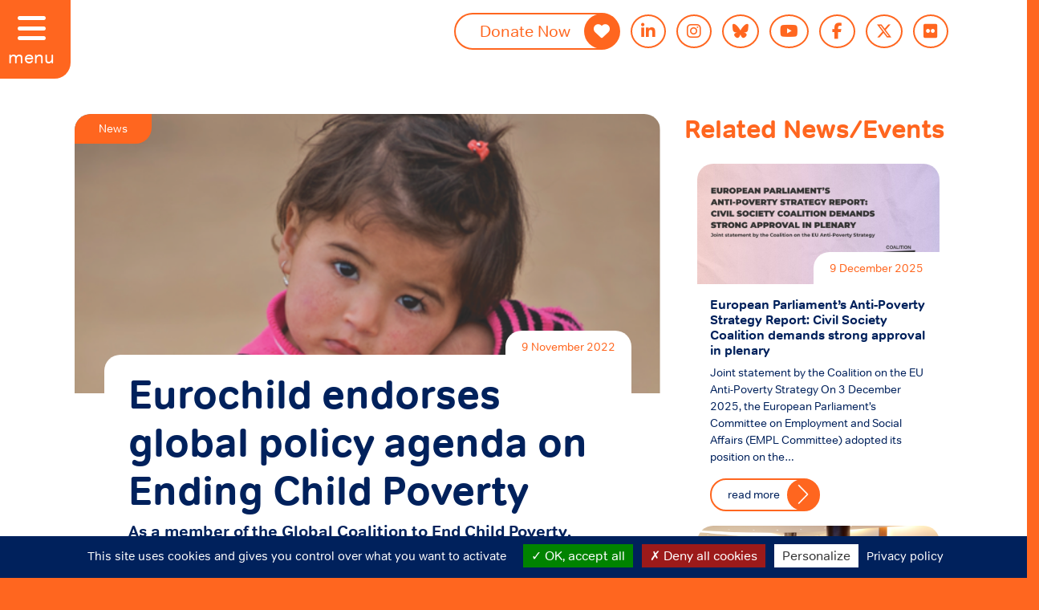

--- FILE ---
content_type: text/html; charset=UTF-8
request_url: https://eurochild.org/news/eurochild-endorses-global-policy-agenda-on-ending-child-poverty/
body_size: 11655
content:
<!DOCTYPE html>
<html lang="en-US" class="no-skrollr">
<head>
    <meta charset="UTF-8">
    <meta name="description" content="Putting children at the heart of Europe">
    <meta name="viewport" content="initial-scale=1.0,user-scalable=no,maximum-scale=1">
    <meta name="apple-mobile-web-app-capable" content="yes">
    <meta name="HandheldFriendly" content="True">
    <meta property="og:title" content="Eurochild-Eurochild endorses global policy agenda on Ending Child Poverty" />
    <link rel="icon" type="image/png" sizes="32x32" href="https://eurochild.org/themes/eurochild/assets/images/favicon_32x32.png">
    <link rel="icon" type="image/png" sizes="16x16" href="https://eurochild.org/themes/eurochild/assets/images/favicon_16x16.png">
    <script type="text/javascript">
        // Notice how this gets configured before we load Font Awesome
        window.FontAwesomeConfig = { autoReplaceSvg: false }
    </script>
    <script src="https://www.google.com/recaptcha/api.js" async defer></script>

<meta name="apple-mobile-web-app-capable" content="yes">
<!-- Recommended for Chrome on Android -->
<meta name="mobile-web-app-capable" content="yes">
    <title>Eurochild endorses global policy agenda on Ending Child Poverty &#8211; Eurochild</title>
<meta name='robots' content='max-image-preview:large' />
<link rel='dns-prefetch' href='//cdn.jsdelivr.net' />
<link rel='dns-prefetch' href='//cdnjs.cloudflare.com' />
<link rel='dns-prefetch' href='//unpkg.com' />
<link rel='dns-prefetch' href='//s.w.org' />
<link rel="alternate" type="application/rss+xml" title="Eurochild &raquo; Feed" href="https://eurochild.org/feed/" />
<link rel="alternate" type="application/rss+xml" title="Eurochild &raquo; Comments Feed" href="https://eurochild.org/comments/feed/" />
		<script type="text/javascript">
			window._wpemojiSettings = {"baseUrl":"https:\/\/s.w.org\/images\/core\/emoji\/13.1.0\/72x72\/","ext":".png","svgUrl":"https:\/\/s.w.org\/images\/core\/emoji\/13.1.0\/svg\/","svgExt":".svg","source":{"concatemoji":"https:\/\/eurochild.org\/wordpress\/wp-includes\/js\/wp-emoji-release.min.js?ver=5.8.12"}};
			!function(e,a,t){var n,r,o,i=a.createElement("canvas"),p=i.getContext&&i.getContext("2d");function s(e,t){var a=String.fromCharCode;p.clearRect(0,0,i.width,i.height),p.fillText(a.apply(this,e),0,0);e=i.toDataURL();return p.clearRect(0,0,i.width,i.height),p.fillText(a.apply(this,t),0,0),e===i.toDataURL()}function c(e){var t=a.createElement("script");t.src=e,t.defer=t.type="text/javascript",a.getElementsByTagName("head")[0].appendChild(t)}for(o=Array("flag","emoji"),t.supports={everything:!0,everythingExceptFlag:!0},r=0;r<o.length;r++)t.supports[o[r]]=function(e){if(!p||!p.fillText)return!1;switch(p.textBaseline="top",p.font="600 32px Arial",e){case"flag":return s([127987,65039,8205,9895,65039],[127987,65039,8203,9895,65039])?!1:!s([55356,56826,55356,56819],[55356,56826,8203,55356,56819])&&!s([55356,57332,56128,56423,56128,56418,56128,56421,56128,56430,56128,56423,56128,56447],[55356,57332,8203,56128,56423,8203,56128,56418,8203,56128,56421,8203,56128,56430,8203,56128,56423,8203,56128,56447]);case"emoji":return!s([10084,65039,8205,55357,56613],[10084,65039,8203,55357,56613])}return!1}(o[r]),t.supports.everything=t.supports.everything&&t.supports[o[r]],"flag"!==o[r]&&(t.supports.everythingExceptFlag=t.supports.everythingExceptFlag&&t.supports[o[r]]);t.supports.everythingExceptFlag=t.supports.everythingExceptFlag&&!t.supports.flag,t.DOMReady=!1,t.readyCallback=function(){t.DOMReady=!0},t.supports.everything||(n=function(){t.readyCallback()},a.addEventListener?(a.addEventListener("DOMContentLoaded",n,!1),e.addEventListener("load",n,!1)):(e.attachEvent("onload",n),a.attachEvent("onreadystatechange",function(){"complete"===a.readyState&&t.readyCallback()})),(n=t.source||{}).concatemoji?c(n.concatemoji):n.wpemoji&&n.twemoji&&(c(n.twemoji),c(n.wpemoji)))}(window,document,window._wpemojiSettings);
		</script>
		<style type="text/css">
img.wp-smiley,
img.emoji {
	display: inline !important;
	border: none !important;
	box-shadow: none !important;
	height: 1em !important;
	width: 1em !important;
	margin: 0 .07em !important;
	vertical-align: -0.1em !important;
	background: none !important;
	padding: 0 !important;
}
</style>
	<link rel='stylesheet' id='wp-block-library-css'  href='https://eurochild.org/wordpress/wp-includes/css/dist/block-library/style.min.css?ver=5.8.12' type='text/css' media='all' />
<style id='filebird-block-filebird-gallery-style-inline-css' type='text/css'>
ul.filebird-block-filebird-gallery{margin:auto!important;padding:0!important;width:100%}ul.filebird-block-filebird-gallery.layout-grid{display:grid;grid-gap:20px;align-items:stretch;grid-template-columns:repeat(var(--columns),1fr);justify-items:stretch}ul.filebird-block-filebird-gallery.layout-grid li img{border:1px solid #ccc;box-shadow:2px 2px 6px 0 rgba(0,0,0,.3);height:100%;max-width:100%;-o-object-fit:cover;object-fit:cover;width:100%}ul.filebird-block-filebird-gallery.layout-masonry{-moz-column-count:var(--columns);-moz-column-gap:var(--space);column-gap:var(--space);-moz-column-width:var(--min-width);columns:var(--min-width) var(--columns);display:block;overflow:auto}ul.filebird-block-filebird-gallery.layout-masonry li{margin-bottom:var(--space)}ul.filebird-block-filebird-gallery li{list-style:none}ul.filebird-block-filebird-gallery li figure{height:100%;margin:0;padding:0;position:relative;width:100%}ul.filebird-block-filebird-gallery li figure figcaption{background:linear-gradient(0deg,rgba(0,0,0,.7),rgba(0,0,0,.3) 70%,transparent);bottom:0;box-sizing:border-box;color:#fff;font-size:.8em;margin:0;max-height:100%;overflow:auto;padding:3em .77em .7em;position:absolute;text-align:center;width:100%;z-index:2}ul.filebird-block-filebird-gallery li figure figcaption a{color:inherit}

</style>
<link rel='stylesheet' id='ctf_styles-css'  href='https://eurochild.org/plugins/custom-twitter-feeds-pro/css/ctf-styles.min.css?ver=2.3.1' type='text/css' media='all' />
<link rel='stylesheet' id='slick-css-css'  href='//cdn.jsdelivr.net/npm/slick-carousel@1.8.1/slick/slick.css?ver=1.8.1' type='text/css' media='all' />
<link rel='stylesheet' id='custom-style-css'  href='https://eurochild.org/themes/eurochild/assets/css/app-new.css?ver=1.0' type='text/css' media='all' />
<link rel='stylesheet' id='slick-theme-css'  href='//cdnjs.cloudflare.com/ajax/libs/slick-carousel/1.8.1/slick-theme.min.css?ver=1.8.1' type='text/css' media='all' />
<link rel='stylesheet' id='fontawesome-css'  href='https://cdnjs.cloudflare.com/ajax/libs/font-awesome/6.7.2/css/all.min.css?ver=5.15.1' type='text/css' media='all' />
<link rel='stylesheet' id='aos-css'  href='//unpkg.com/aos@next/dist/aos.css?ver=1.0' type='text/css' media='all' />
<link rel='stylesheet' id='leaflet-css'  href='//cdnjs.cloudflare.com/ajax/libs/leaflet/1.7.1/leaflet.css?ver=1.7.1' type='text/css' media='all' />
<link rel="https://api.w.org/" href="https://eurochild.org/wp-json/" /><link rel="alternate" type="application/json" href="https://eurochild.org/wp-json/wp/v2/news/9175" /><link rel="EditURI" type="application/rsd+xml" title="RSD" href="https://eurochild.org/wordpress/xmlrpc.php?rsd" />
<link rel="wlwmanifest" type="application/wlwmanifest+xml" href="https://eurochild.org/wordpress/wp-includes/wlwmanifest.xml" /> 
<meta name="generator" content="WordPress 5.8.12" />
<link rel="canonical" href="https://eurochild.org/news/eurochild-endorses-global-policy-agenda-on-ending-child-poverty/" />
<link rel='shortlink' href='https://eurochild.org/?p=9175' />
<link rel="alternate" type="application/json+oembed" href="https://eurochild.org/wp-json/oembed/1.0/embed?url=https%3A%2F%2Feurochild.org%2Fnews%2Feurochild-endorses-global-policy-agenda-on-ending-child-poverty%2F" />
<link rel="alternate" type="text/xml+oembed" href="https://eurochild.org/wp-json/oembed/1.0/embed?url=https%3A%2F%2Feurochild.org%2Fnews%2Feurochild-endorses-global-policy-agenda-on-ending-child-poverty%2F&#038;format=xml" />

    <!-- DEFINE ALL YOUR GOOGLE FONTS HERE AND NOT IN SCSS FILES E.g. -->
    <!-- <link href="https://fonts.googleapis.com/css?family=Open+Sans:400,800" rel="stylesheet"> -->

    <link rel="stylesheet" href="https://eurochild.org/themes/eurochild/assets/css/app.css?id=01d5514c6de7c00fc064">
    <link rel="stylesheet" href="https://eurochild.org/themes/eurochild/assets/css/app-new.css">

    <script src="https://eurochild.org/themes/eurochild/assets/js/app.js?id=ed5f9251537d731d546f"></script>

    <!-- GDPR Banner Library -->
    <script src="https://cdnjs.cloudflare.com/ajax/libs/tarteaucitronjs/1.9.3/tarteaucitron.js"
    integrity="sha512-cL0fC89w+H+0KjI9fD6dnM4IHyiapz9tpd9x6SarmL/O4xEGPKBepxZdm0rZXliYplhVQ30DHczX6+mttFm71Q=="
    crossorigin="anonymous" referrerpolicy="no-referrer"></script>

    <!-- GDPR Banner settings -->
    <script type="text/javascript">
        tarteaucitron.init({
            "privacyUrl": "/privacy/", /* Privacy policy url */
            "hashtag": "#eurochild", /* Open the panel with this hashtag */
            "cookieName": "eurochild", /* Cookie name */
            "orientation": "bottom", /* Banner position (top - bottom) */
            "groupServices": false, /* Group services by category */
            "showAlertSmall": false, /* Show the small banner on bottom right */
            "cookieslist": true, /* Show the cookie list */
            "closePopup": false, /* Show a close X on the banner */
            "showIcon": true, /* Show cookie icon to manage cookies */
            "iconSrc": "https://eurochild.org/themes/eurochild/assets/images/cookie.png", /* Optionnal: URL or base64 encoded image */
            "iconPosition": "BottomRight", /* BottomRight, BottomLeft, TopRight and TopLeft */
            "adblocker": false, /* Show a Warning if an adblocker is detected */
            "DenyAllCta" : true, /* Show the deny all button */
            "AcceptAllCta" : true, /* Show the accept all button when highPrivacy on */
            "highPrivacy": true, /* HIGHLY RECOMMANDED Disable auto consent */
            "handleBrowserDNTRequest": false, /* If Do Not Track == 1, disallow all */
            "removeCredit": true, /* Remove credit link */
            "moreInfoLink": true, /* Show more info link */
            "useExternalCss": false, /* If false, the tarteaucitron.css file will be loaded */
            "useExternalJs": false, /* If false, the tarteaucitron.js file will be loaded */
            //"cookieDomain": ".my-multisite-domaine.fr", /* Shared cookie for multisite */
            "readmoreLink": "", /* Change the default readmore link */
            "mandatory": true, /* Show a message about mandatory cookies */
            });
    </script>

    <!-- Fundraise Up: the new standard for online giving -->
<script>(function(w,d,s,n,a){if(!w[n]){var l='call,catch,on,once,set,then,track,openCheckout'
.split(','),i,o=function(n){return'function'==typeof n?o.l.push([arguments])&&o
:function(){return o.l.push([n,arguments])&&o}},t=d.getElementsByTagName(s)[0],
j=d.createElement(s);j.async=!0;j.src='https://cdn.fundraiseup.com/widget/'+a+'';
t.parentNode.insertBefore(j,t);o.s=Date.now();o.v=5;o.h=w.location.href;o.l=[];
for(i=0;i<8;i++)o[l[i]]=o(l[i]);w[n]=o}
})(window,document,'script','FundraiseUp','AVJGWVPM');</script>
<!-- End Fundraise Up -->

</head>
<body class="news-template-default single single-news postid-9175">
<header id="header">
    <div id="hamburger-menu" class="md-font expanded">
        <i class="fas fa-bars"></i>
        <span>menu</span>
    </div>
    <!--
    <a class="header-logo-hidden <? //= $sidebar? '' : 'expanded' ?>" href="" title="">
        <img src="/assets/images/simple_logo.svg" alt="Logo" class="logo-img mx-auto d-block svg-fix"> 
    </a>
    -->
<!-- Desktop Logo -->
<div class="desktop-logo">
<a class="header-logo-hidden expanded" href="https://eurochild.org" title="Eurochild">
    <img src="https://eurochild.org/themes/eurochild/assets/images/desktop_logo.svg" alt="Desktop Logo" class="logo-img mx-auto  svg-fix logo">
   
</a>
</div>

<!-- Mobile Logo -->
<div class="mobile-logo">
<a class="header-logo-hidden expanded" href="https://eurochild.org" title="Eurochild">
    <img src="https://eurochild.org/themes/eurochild/assets/images/mobile_logo.svg" alt="Mobile Logo" class="logo-img mx-auto svg-fix logo" style="padding:20px;">
</a>
</div>

    <div class="container-fluid expanded" id="ec-menu">
        <div class="row">
            <div class="col-12 col-md-12 px-0">
                <!-- nav -->
                <nav id="menu-wrapper" class="navbar navbar-expand-lg navbar-light py-3"> 
                    <div id="centered-nav">
                        <a class="navbar-brand" href="https://eurochild.org" title="Eurochild">
                            <img src="https://eurochild.org/themes/eurochild/assets/images/desktop_logo.svg" alt="Logo" class="logo-img mx-auto d-block svg-fix">
                        </a>
                        <button class="navbar-toggler" type="button" data-toggle="collapse" data-target="#container-search-mainnav, #mobile-search" aria-controls="container-amr-mainnav" aria-expanded="false" aria-label="Toggle navigation">
                            <span class="navbar-search-icon"></span>
                        </button>                      
                                               <a href="/dashboard"> <img src="https://eurochild.org/themes/eurochild/assets/images/member.svg" alt="" class="header-member-icon"></a>
                      
                       <button class="navbar-toggler" type="button" data-toggle="collapse" data-target="#container-ec-mainnav, #mobile-search" aria-controls="container-amr-mainnav" aria-expanded="false" aria-label="Toggle navigation">
                            <span class="navbar-toggler-icon"></span>
                        </button>
                        
                        <div id="container-ec-mainnav" class="collapse navbar-collapse"><ul id="ec-main-nav" class="navbar-nav mr-auto"><li id="menu-item-13295" class="menu-item menu-item-type-post_type menu-item-object-page menu-item-home menu-item-13295"><a href="https://eurochild.org/">Home</a></li>
<li id="menu-item-1191" class="menu-item menu-item-type-post_type menu-item-object-page menu-item-1191"><a href="https://eurochild.org/about-us/">About Us</a></li>
<li id="menu-item-1529" class="menu-item menu-item-type-custom menu-item-object-custom menu-item-1529"><a href="/news">News</a></li>
<li id="menu-item-1190" class="menu-item menu-item-type-post_type menu-item-object-page menu-item-1190"><a href="https://eurochild.org/activities/">Activities &#038; Events</a></li>
<li id="menu-item-1189" class="menu-item menu-item-type-post_type menu-item-object-page menu-item-1189"><a href="https://eurochild.org/resources/">Resources</a></li>
<li id="menu-item-1815" class="menu-item menu-item-type-post_type menu-item-object-page menu-item-1815"><a href="https://eurochild.org/child-participation/">Child Participation</a></li>
<li id="menu-item-1652" class="menu-item menu-item-type-post_type menu-item-object-page menu-item-1652"><a href="https://eurochild.org/get-involved/">Get Involved</a></li>
<li id="menu-item-4277" class="menu-item menu-item-type-post_type menu-item-object-page menu-item-4277"><a href="https://eurochild.org/dashboard/">Members Room</a></li>
</ul></div>                        <!--<div id="mobile-search" class="collapse">
                                                    </div>-->
                            <div id="container-search-mainnav" class="navbar-collapse collapse" style="">
                            <form role="search" method="get" id="searchform" action="https://eurochild.org/">
                                <div id="search-box">
                                    <input class="rounded-pill" type="text" name="s" id="search" placeholder="search" value="" />
                                    <span id="search-button" class="rounded-circle">
                                        <i class="fas fa-search fa-flip-horizontal txt-pink has-medium-font-size"></i>
                                    </span>
                                </div>
                            </form>
                            <span id="search-close" class="close"><i class="fas fa-times"></i></span>
                        </div>

                        <span class="close"><i class="fas fa-times"></i></span>
                    </div>
                </nav>
                <!-- /nav -->
            </div>

        </div>
    </div>
</header>
    <div class="row white-background">
        <div class="col-12 col-md-9 ml-auto px-5 pb-5 custom-container overflow-hidden">
            <ul id="social-info" class="py-3  px-60 social-bar">
        <li class="first donate-btn"><a target="_blank" href="https://www.eurochild.org/donate" class="rounded-pill button">Donate Now <i class="fas fa-heart"></i></a></li>    <li><a target="_blank" href="https://www.linkedin.com/company/eurochild" class="social-icon rounded-circle linkedin-icon"><i class="fab fa-linkedin-in"></i></a></li>    <li><a target="_blank" href="https://www.instagram.com/eurochild_org/" class="social-icon rounded-circle insta-icon"><i class="fab fa-instagram"></i></a></li>    <li><a target="_blank" href="https://bsky.app/profile/eurochild-org.bsky.social" class="social-icon rounded-circle insta-icon"><i class="fa-brands fa-bluesky"></i></a></li>    <li><a target="_blank" href="https://www.youtube.com/user/eurochilddotorg" class="social-icon rounded-circle youtube-icon"><i class="fab fa-youtube"></i></a></li>    <li><a target="_blank" href="https://www.facebook.com/eurochild" class="social-icon rounded-circle facebook-icon"><i class="fab fa-facebook-f"></i></a></li>    <li><a target="_blank" href="https://twitter.com/Eurochild_org" class="social-icon rounded-circle twitter-icon"><i class="fa-brands fa-x-twitter"></i></a></li>    <li><a target="_blank" href="https://www.flickr.com/photos/eurochild_org/" class="social-icon rounded-circle twitter-icon"><i class="fa-brands fa-flickr"></i></a></li></ul>
<br style="clear:both;">
        </div>
    </div>
    <div class="row white-background px-60">
        <div class="col-12 col-md-8 blog pl-5">
            <div class="content-block">
                <div class="cover-image border-radius-20 position-absolute">
                    <div class="content-type">
                        news                    </div>
                                            <img src="https://eurochild.org/uploads/2022/11/TenderCall-1.png" alt="slide" class="dlock">
                                    </div>
                <div class="article-container top-margin position-relative">
                    <span class="article-date txt-orange">
                        9 November 2022                    </span>
                    <div class="article-content">
                        <h1 class="txt-blue">Eurochild endorses global policy agenda on Ending Child Poverty</h1>
                                                <div class="txt-blue single-content-container">
                            <!-- wp:heading {"level":5} -->
<h5>As a member of the Global Coalition to End Child Poverty, Eurochild, together with our members across Europe, is contributing to achieving a new global agenda to end child poverty.</h5>
<!-- /wp:heading -->

<!-- wp:paragraph -->
<p>With an increase to 24.4% in 2021, based on the <a href="https://ec.europa.eu/eurostat/statistics-explained/index.php?title=Children_at_risk_of_poverty_or_social_exclusion#Children_at_risk_of_poverty_or_social_exclusion">latest data from Eurostat</a>, <strong>child poverty in Europe is rising.</strong> More worryingly, this figure is expected to be even higher this year since it does not capture the current energy and cost-of-living crises.</p>
<!-- /wp:paragraph -->

<!-- wp:paragraph -->
<p>Through the work of the Global Coalition to End Child Poverty, Eurochild and over 20 other organisations promote the <strong>need for countries and development actors to focus explicitly on finding solutions to end child poverty</strong>.</p>
<!-- /wp:paragraph -->

<!-- wp:heading {"level":6} -->
<h6><strong>Ending Child Poverty: A Policy Agenda</strong></h6>
<!-- /wp:heading -->

<!-- wp:columns -->
<div class="wp-block-columns"><!-- wp:column -->
<div class="wp-block-column"><!-- wp:paragraph -->
<p>To mark the 2022 International Day for the Eradication of Poverty, the Coalition has published<a href="http://www.endchildhoodpoverty.org/publications-feed/2022/10/11/briefing-paper" data-type="URL" data-id="http://www.endchildhoodpoverty.org/publications-feed/2022/10/11/briefing-paper" target="_blank" rel="noreferrer noopener"> its new policy agenda: <em>Ending child poverty</em>.</a></p>
<!-- /wp:paragraph -->

<!-- wp:paragraph -->
<p>This document highlights the <strong>urgency of tackling child poverty and the growing vulnerability of many children worldwide</strong> due to the pressing challenges of our time, such as the COVID-19 pandemic, the climate crisis, conflict, and economic instability.</p>
<!-- /wp:paragraph -->

<!-- wp:paragraph -->
<p>This report encourages <strong>finding integrated solutions to child poverty and not working in silos.</strong> Cross-sectoral action is key to addressing the complex and interconnected drivers of poverty.</p>
<!-- /wp:paragraph -->

<!-- wp:paragraph -->
<p>The agenda also outlines <strong>four </strong><strong>key building blocks </strong><strong>to</strong><strong> address child poverty</strong><strong> </strong>at national level and offers evidence and experience to support national discussion on the best policy options for children.</p>
<!-- /wp:paragraph --></div>
<!-- /wp:column -->

<!-- wp:column -->
<div class="wp-block-column"><!-- wp:image {"id":9176,"sizeSlug":"full","linkDestination":"none"} -->
<figure class="wp-block-image size-full"><img src="https://eurochild.org/uploads/2022/11/End-CHild-Poverty.png" alt="" class="wp-image-9176"/></figure>
<!-- /wp:image --></div>
<!-- /wp:column --></div>
<!-- /wp:columns -->

<!-- wp:paragraph -->
<p>Together with our members, Eurochild is contributing to the achievement of each of these key building blocks across Europe.</p>
<!-- /wp:paragraph -->

<!-- wp:list {"ordered":true,"type":"1"} -->
<ol type="1"><li><strong>Build national support by ensuring that reducing child poverty is an explicit national priority</strong>. The European Child Guarantee is one of the main instruments to fight child poverty in Europe. In January 2022, Eurochild and leading national child rights organisations published <a href="https://www.eurochild.org/resource/ensuring-the-european-child-guarantee-helps-end-child-poverty-eurochild-taskforce-recommendations/#:~:text=EUROCHILD%20CHILD%20GUARANTEE%20TASKFORCE%20COUNTRY,combat%20poverty%20and%20social%20exclusion.">six country reports</a> indicating the most vulnerable groups of children, and advocating for them to be prioritised in the National Action Plans (NAPs). As we release <a href="https://eurochild.org/resource/child-guarantee-national-action-plans-at-a-glance/">short synopsis of the published NAPs</a>, we continue to push for the implementation of the NAPs, and for the remaining Member States to publish their Action Plans.</li><li><strong>Expand child-sensitive social protection</strong>. As part of Eurochild’s longstanding leadership calling for an end to institutional care and reform child welfare and protection systems across Europe, <a href="https://www.eurochild.org/initiative/ending-institutional-care-and-reforming-child-protection/">we have supported our members in challenging national environments, such as Croatia, Greece, Poland and Türkiye</a>.</li><li><strong>Improve access to quality public services, especially for the poorest children</strong>. Eurochild continuously illustrates the extent and nature of children’s lived experiences of poverty across the EU. Together with 32 members in 21 countries, we will launch in December our annual analysis of the European Semester to share with EU and national decision-makers recommendations and good practices to reduce child poverty and social exclusion.</li><li><strong>Promote decent work and inclusive growth agenda to reach families and children in poverty</strong>. Together with our campaign partners, Eurochild’s<a href="https://firstyearsfirstpriority.eu/the-campaign/"> First Year First Priority campaign</a> is advocating for the EU to commit to the adoption of <strong>integrated and multi-sectoral approaches to policymaking for children from birth to 6 years,</strong> with special attention to  child’s first 1,000 days.</li></ol>
<!-- /wp:list -->

<!-- wp:paragraph -->
<p>Children growing up in poverty and social exclusion are less likely to do well in school, enjoy good health and reach their full potential throughout their lifespan. They are also at a higher risk of becoming unemployed, experiencing poverty, and being socially excluded in adulthood. Therefore, investing in these four priority areas is <strong>key to breaking this cycle of poverty.</strong></p>
<!-- /wp:paragraph -->

<!-- wp:paragraph -->
<p>Together with our members, Eurochild stands ready to hold decision-makers accountable to implement the <em>Ending Child Poverty</em> agenda at EU level through the European Child Guarantee.</p>
<!-- /wp:paragraph -->                        </div>

                        <!-- Go to www.addthis.com/dashboard to customize your tools -->
                        <div class="addthis_inline_share_toolbox"></div>


                    </div>
                    <br style="clear: both">
                </div>
                <br style="clear: both">
            </div>
            <br style="clear: both">
        </div>
        <div class="col-12 col-md-4 pr-5 resources">
            <h2 class="txt-orange mb-4">Related News/Events</h2>
                            <div class="slide col-12 col-md-12 px-3 mb-2">

                    <div class="resource-container border-radius-20">
                                                    <img src="https://eurochild.org/uploads/2025/12/EU-APS.jpg" alt="slide" class="d-block">
                                                <div class="p-3 position-relative">
                            <span class="resource-date txt-orange">9 December 2025</span>
                            <h3 class="sm-font">European Parliament’s Anti-Poverty Strategy Report: Civil Society Coalition demands strong approval in plenary</h3>
                            <div class="txt-blue">Joint statement by the Coalition on the EU Anti-Poverty Strategy On 3 December 2025, the European Parliament’s Committee on Employment and Social Affairs (EMPL Committee) adopted its position on the&hellip;</div>
                            <a href="https://eurochild.org/news/european-parliaments-anti-poverty-strategy-report-civil-society-coalition-demands-strong-approval-in-plenary/" class="rounded-pill read-more mt-3 float-left pr-5 txt-blue">read more <span class="rounded-circle"></span></a>
                        </div>
                    </div>
                </div>
                            <div class="slide col-12 col-md-12 px-3 mb-2">

                    <div class="resource-container border-radius-20">
                                                    <img src="https://eurochild.org/uploads/2025/12/54959662854_5d813cc904_o-e1764689815635.png" alt="slide" class="d-block">
                                                <div class="p-3 position-relative">
                            <span class="resource-date txt-orange">2 December 2025</span>
                            <h3 class="sm-font">From commitment to change: How Bulgaria showed Europe a new path for child protection</h3>
                            <div class="txt-blue">On 2 December 2025, together with MEP Hristo Petrov, Eurochild hosted a landmark event in the European Parliament to mark the conclusion of a three-year transformation effort in Bulgaria. Supported&hellip;</div>
                            <a href="https://eurochild.org/news/from-commitment-to-change-how-bulgaria-showed-europe-a-new-path-for-child-protection/" class="rounded-pill read-more mt-3 float-left pr-5 txt-blue">read more <span class="rounded-circle"></span></a>
                        </div>
                    </div>
                </div>
                            <div class="slide col-12 col-md-12 px-3 mb-2">

                    <div class="resource-container border-radius-20">
                                                    <img src="https://eurochild.org/uploads/2025/11/IMG_6533-scaled.jpg" alt="slide" class="d-block">
                                                <div class="p-3 position-relative">
                            <span class="resource-date txt-orange">6 November 2025</span>
                            <h3 class="sm-font">Anti-Poverty Day 2025: Putting children and lived experience at the centre of Europe’s Anti-Poverty Strategy</h3>
                            <div class="txt-blue">Eurochild calls for the creation of a shared library of promising practices on the European Child Guarantee. On 5 November 2025, the European Parliament in Brussels hosted the first-ever Anti-Poverty&hellip;</div>
                            <a href="https://eurochild.org/news/anti-poverty-day-2025-putting-children-and-lived-experience-at-the-centre-of-europes-anti-poverty-strategy/" class="rounded-pill read-more mt-3 float-left pr-5 txt-blue">read more <span class="rounded-circle"></span></a>
                        </div>
                    </div>
                </div>
                    </div>
    </div>

<footer id="footer">
    
<!-- full footer-->

<div class="col-12 col-md-12 mr-auto px-5 pb-0 mt-5 txt-white">
    <div class="row">
        <div class="col-12 col-md-4" id="footer-about">
                        <p><img loading="lazy" class="alignnone wp-image-6976" src="https://eurochild.org/uploads/2022/03/EN-Funded-by-the-EU-WHITE-300x63.png" alt="" width="257" height="54" srcset="https://eurochild.org/uploads/2022/03/EN-Funded-by-the-EU-WHITE-300x63.png 300w, https://eurochild.org/uploads/2022/03/EN-Funded-by-the-EU-WHITE-1024x215.png 1024w, https://eurochild.org/uploads/2022/03/EN-Funded-by-the-EU-WHITE-768x161.png 768w, https://eurochild.org/uploads/2022/03/EN-Funded-by-the-EU-WHITE-1536x322.png 1536w, https://eurochild.org/uploads/2022/03/EN-Funded-by-the-EU-WHITE-2048x430.png 2048w" sizes="(max-width: 257px) 100vw, 257px" /><br />
Funded by the European Union. Views and opinions expressed are however those of the author(s) only and do not necessarily reflect those of the European Union or European Commission. Neither the European Union nor the granting authority can be held responsible for them.</p>
<p>Registered address: Eurochild AISBL, Rue de la Charité 22, 1210 Brussels, Belgium<br />
EU Transparency Register: 79360311166-84<br />
VAT: BE0866544946</p>

                    </div>
        <div class="col-12 col-md-3" id="footer-contact">
            <h4 class="txt-white">Contact Us</h4>
<p>Office address:<br>
<a class="txt-white"a href="https://goo.gl/maps/K9t24uMaFrrzJXCc8">Avenue des Arts 7/8<br>1210 Bruxelles</a>
<p>+32 2 511 7083<br><a class="txt-white" href="mailto:info@eurochild.org">info@eurochild.org</a></p>
Press Inquiries: <a class="txt-white" href="mailto:Davide.Rambaldi@eurochild.org"> Davide Rambaldi</a>        </div>
        <div class="col-12 col-md-5 m-0 p-0" id="footer-socialinfo">
                        <div id="footer-social-info">
                            <div class="d-flex"><ul id="social-info" class="py-3  px-60 social-bar">
        <li class="first donate-btn"><a target="_blank" href="https://www.eurochild.org/donate" class="rounded-pill button">Donate Now <i class="fas fa-heart"></i></a></li>    <li><a target="_blank" href="https://www.linkedin.com/company/eurochild" class="social-icon rounded-circle linkedin-icon"><i class="fab fa-linkedin-in"></i></a></li>    <li><a target="_blank" href="https://www.instagram.com/eurochild_org/" class="social-icon rounded-circle insta-icon"><i class="fab fa-instagram"></i></a></li>    <li><a target="_blank" href="https://bsky.app/profile/eurochild-org.bsky.social" class="social-icon rounded-circle insta-icon"><i class="fa-brands fa-bluesky"></i></a></li>    <li><a target="_blank" href="https://www.youtube.com/user/eurochilddotorg" class="social-icon rounded-circle youtube-icon"><i class="fab fa-youtube"></i></a></li>    <li><a target="_blank" href="https://www.facebook.com/eurochild" class="social-icon rounded-circle facebook-icon"><i class="fab fa-facebook-f"></i></a></li>    <li><a target="_blank" href="https://twitter.com/Eurochild_org" class="social-icon rounded-circle twitter-icon"><i class="fa-brands fa-x-twitter"></i></a></li>    <li><a target="_blank" href="https://www.flickr.com/photos/eurochild_org/" class="social-icon rounded-circle twitter-icon"><i class="fa-brands fa-flickr"></i></a></li></ul>
<br style="clear:both;">
</div>
                        </div>
            <div class="mt-5">
                                <p>Subscribe to the monthly eNews Bulletin Newsletter</p>
                <form id="salesforce_newsletter" action="https://eurochild.org/newsletter-submission" method="POST">
                    <input type="hidden" id="oid">
                    <script>
                        fetch('/wp-json/custom-endpoint/get-oid')
                        .then(response => response.json())
                        .then(data => {
                            document.getElementById('oid').value = data.oid;
                        });
                    </script>
                    <input type=hidden name="retURL" value="https://eurochild.org/wordpress/news/eurochild-endorses-global-policy-agenda-on-ending-child-poverty/?snmsg=success&form=newsletter">
                    <input class="border-radius-20" required  id="first_name" maxlength="40" name="first_name" size="20" type="text" placeholder="First Name" />
                    <input class="border-radius-20" required  id="last_name" maxlength="80" name="last_name" size="20" type="text" placeholder="Last Name" />
                    <input class="border-radius-20" required  id="email" maxlength="80" name="email" size="20" type="text" placeholder="Email Address" />
                    <input type="hidden" id="LeadSource" name="LeadSource" value="Subscription Form Website" />
                    <input type="text" name="honeypot" id="honeypot" style="display: none;">
                    <button id="newsletter_button" class="btn btn-outline-primary submit-primary" type="submit" name="submit">Subscribe</button>
                    <div class="col-11">
                    <!-- Google reCAPTCHA widget -->
                    <div class="g-recaptcha" data-sitekey="6LdBt1YqAAAAABqXRB86BWct5nP-Jp3EF57MFe7e"></div>
                     <!-- Error message for reCAPTCHA -->
    <div id="recaptcha-error" style="color: red; display: none; font-size: 14px; margin-top: 5px;">Please complete the reCAPTCHA.</div>
                    </div> 
                </form>
                            </div>
        </div>
    </div>
</div>

<script>
document.getElementById("salesforce_newsletter").addEventListener("submit", function(event) {
    var recaptchaResponse = grecaptcha.getResponse();
    if (recaptchaResponse.length === 0) {
        event.preventDefault(); // Prevent form submission
        document.getElementById("recaptcha-error").style.display = "block"; // Show error message
    }
});

</script>
<script> 
document.getElementById("salesforce_newsletter").addEventListener("submit", function(event) {
    var honeypot = document.getElementById("honeypot").value;
    if (honeypot) {
        event.preventDefault(); // Block spam bot
        alert("Spam detected!");
    }
});
</script>


<div class="col-12 col-md-12 px-5 pb-0 mt-5 txt-white">
    <div class="px-2 horizontal-line">
    </div>
    <ul id="footer-links" class="text-center pt-3 m-0">
                    <li ><a class="txt-white" target="_blank" href="https://www.eurochild.org/privacy/">Privacy</a></li>
                    <li ><a class="txt-white" target="_blank" href="https://www.eurochild.org/cookie-policy/">Cookie Policy</a></li>
                    <li ><a class="txt-white" target="_blank" href="https://www.eurochild.org/terms-and-conditions/">Terms and conditions</a></li>
                    <li class="last-item"><a class="txt-white" target="_blank" href="https://eurochild.org/resource/eurochild-child-protection-policy-2024/">Child protection policy</a></li>
            </ul>
    <p class="text-center">© All rights reserved Eurochild 2020</p>
</div>
<!-- full footer-->

</footer>


<script type='text/javascript' src='//cdn.jsdelivr.net/npm/slick-carousel@1.8.1/slick/slick.min.js?ver=1.8.1' id='slick-js'></script>
<script type='text/javascript' src='//cdnjs.cloudflare.com/ajax/libs/font-awesome/5.15.1/js/all.min.js?ver=5.15.1' id='fontawesome-js'></script>
<script type='text/javascript' src='//unpkg.com/aos@next/dist/aos.js?ver=1.0' id='aos-js'></script>
<script type='text/javascript' src='//cdnjs.cloudflare.com/ajax/libs/leaflet/1.7.1/leaflet.js?ver=1.7.1' id='leaflet-js'></script>
<script type='text/javascript' src='//unpkg.com/esri-leaflet@2.5.1/dist/esri-leaflet.js?ver=2.5.1' id='esri-leaflet-js'></script>
<script type='text/javascript' src='https://eurochild.org/wordpress/wp-includes/js/wp-embed.min.js?ver=5.8.12' id='wp-embed-js'></script>


<!--  -->

<!-- <div id="open_consent_container" class="hidden"><i class="fa fa-arrow-up" aria-hidden="true"></i> Cookie Policy</div>
<div id="cookieconsent_container" class="">
    <div class="container-fluid">
        <div class="row">
            <div class="col-xs-12 col-sm-8 pt-3">
                This website uses cookies to ensure you get the best experience on our website. <a href="">Learn More</a>
            </div>
            <div class="col-xs-12 col-sm-4">
                <a href="#" id="decline_cookies" data-consent="0" class="btn btn-warning consent-decision">Decline</a>
                <a href="#" id="allow_cookies" data-consent="1" data-url="
                https://eurochild.org" class="btn btn-warning consent-decision">Allow Cookies</a>
            </div>
        </div>
    </div>
</div> -->

<!-- <script>
    jQuery(document).ready(function($) {
        let $open_consent_container = $('#open_consent_container');
        let $cookie_consent_container = $('#cookieconsent_container');
        let $consent_decision = $('.consent-decision');
        let url = $('#allow_cookies').data('url');


        $consent_decision.click(function(event) {
            event.preventDefault();

            let decision = $(this).data('consent');

            $.get(url, {  consenting: '1', consent: decision }).done(function(response) {
                let jsonResponse = JSON.parse(response);

                if (typeof jsonResponse === 'object' && typeof jsonResponse['message'] !== 'undefined' ) {
                    if ( jsonResponse.message === 'consented' )
                        location.reload(true);
                    else if ( jsonResponse.message === 'not_consented' ) {
                        // They will eventually consent. Trust me
                        location.reload(true);
                    }
                    else
                        alert('Please enable cookies and try again');
                }
            });
        });

        $open_consent_container.click(function(event) {
            event.preventDefault();
            $(this).addClass('hidden');
            $cookie_consent_container.removeClass('hidden');
        });
    });
</script> -->


<!-- GDPR Banner Service : Allowed/ Denied -->
<!-- GDPR Banner Service : Google Analytics -->
 
<script type="text/javascript">
       tarteaucitron.user.gtagUa = 'G-P3WRZYVWQ0';
       tarteaucitron.user.gtagMore = function () { /* add here your optionnal gtag() */ };
       (tarteaucitron.job = tarteaucitron.job || []).push('gtag');
</script>


<script type="text/javascript">
      tarteaucitron.user.addthisPubId = 'ra-5fb9f2e353c29626';
      (tarteaucitron.job = tarteaucitron.job || []).push('addthis');
</script>

<!-- Go to www.addthis.com/dashboard to customize your tools -->
<!-- <script type="text/javascript" src="//s7.addthis.com/js/300/addthis_widget.js#pubid=ra-5fb9f2e353c29626"></script> -->
</body>
</html><!-- WP Fastest Cache file was created in 0.38953304290771 seconds, on 29-01-26 21:18:33 --><!-- via php -->

--- FILE ---
content_type: text/html; charset=utf-8
request_url: https://www.google.com/recaptcha/api2/anchor?ar=1&k=6LdBt1YqAAAAABqXRB86BWct5nP-Jp3EF57MFe7e&co=aHR0cHM6Ly9ldXJvY2hpbGQub3JnOjQ0Mw..&hl=en&v=N67nZn4AqZkNcbeMu4prBgzg&size=normal&anchor-ms=20000&execute-ms=30000&cb=vujdk95qfaoh
body_size: 49311
content:
<!DOCTYPE HTML><html dir="ltr" lang="en"><head><meta http-equiv="Content-Type" content="text/html; charset=UTF-8">
<meta http-equiv="X-UA-Compatible" content="IE=edge">
<title>reCAPTCHA</title>
<style type="text/css">
/* cyrillic-ext */
@font-face {
  font-family: 'Roboto';
  font-style: normal;
  font-weight: 400;
  font-stretch: 100%;
  src: url(//fonts.gstatic.com/s/roboto/v48/KFO7CnqEu92Fr1ME7kSn66aGLdTylUAMa3GUBHMdazTgWw.woff2) format('woff2');
  unicode-range: U+0460-052F, U+1C80-1C8A, U+20B4, U+2DE0-2DFF, U+A640-A69F, U+FE2E-FE2F;
}
/* cyrillic */
@font-face {
  font-family: 'Roboto';
  font-style: normal;
  font-weight: 400;
  font-stretch: 100%;
  src: url(//fonts.gstatic.com/s/roboto/v48/KFO7CnqEu92Fr1ME7kSn66aGLdTylUAMa3iUBHMdazTgWw.woff2) format('woff2');
  unicode-range: U+0301, U+0400-045F, U+0490-0491, U+04B0-04B1, U+2116;
}
/* greek-ext */
@font-face {
  font-family: 'Roboto';
  font-style: normal;
  font-weight: 400;
  font-stretch: 100%;
  src: url(//fonts.gstatic.com/s/roboto/v48/KFO7CnqEu92Fr1ME7kSn66aGLdTylUAMa3CUBHMdazTgWw.woff2) format('woff2');
  unicode-range: U+1F00-1FFF;
}
/* greek */
@font-face {
  font-family: 'Roboto';
  font-style: normal;
  font-weight: 400;
  font-stretch: 100%;
  src: url(//fonts.gstatic.com/s/roboto/v48/KFO7CnqEu92Fr1ME7kSn66aGLdTylUAMa3-UBHMdazTgWw.woff2) format('woff2');
  unicode-range: U+0370-0377, U+037A-037F, U+0384-038A, U+038C, U+038E-03A1, U+03A3-03FF;
}
/* math */
@font-face {
  font-family: 'Roboto';
  font-style: normal;
  font-weight: 400;
  font-stretch: 100%;
  src: url(//fonts.gstatic.com/s/roboto/v48/KFO7CnqEu92Fr1ME7kSn66aGLdTylUAMawCUBHMdazTgWw.woff2) format('woff2');
  unicode-range: U+0302-0303, U+0305, U+0307-0308, U+0310, U+0312, U+0315, U+031A, U+0326-0327, U+032C, U+032F-0330, U+0332-0333, U+0338, U+033A, U+0346, U+034D, U+0391-03A1, U+03A3-03A9, U+03B1-03C9, U+03D1, U+03D5-03D6, U+03F0-03F1, U+03F4-03F5, U+2016-2017, U+2034-2038, U+203C, U+2040, U+2043, U+2047, U+2050, U+2057, U+205F, U+2070-2071, U+2074-208E, U+2090-209C, U+20D0-20DC, U+20E1, U+20E5-20EF, U+2100-2112, U+2114-2115, U+2117-2121, U+2123-214F, U+2190, U+2192, U+2194-21AE, U+21B0-21E5, U+21F1-21F2, U+21F4-2211, U+2213-2214, U+2216-22FF, U+2308-230B, U+2310, U+2319, U+231C-2321, U+2336-237A, U+237C, U+2395, U+239B-23B7, U+23D0, U+23DC-23E1, U+2474-2475, U+25AF, U+25B3, U+25B7, U+25BD, U+25C1, U+25CA, U+25CC, U+25FB, U+266D-266F, U+27C0-27FF, U+2900-2AFF, U+2B0E-2B11, U+2B30-2B4C, U+2BFE, U+3030, U+FF5B, U+FF5D, U+1D400-1D7FF, U+1EE00-1EEFF;
}
/* symbols */
@font-face {
  font-family: 'Roboto';
  font-style: normal;
  font-weight: 400;
  font-stretch: 100%;
  src: url(//fonts.gstatic.com/s/roboto/v48/KFO7CnqEu92Fr1ME7kSn66aGLdTylUAMaxKUBHMdazTgWw.woff2) format('woff2');
  unicode-range: U+0001-000C, U+000E-001F, U+007F-009F, U+20DD-20E0, U+20E2-20E4, U+2150-218F, U+2190, U+2192, U+2194-2199, U+21AF, U+21E6-21F0, U+21F3, U+2218-2219, U+2299, U+22C4-22C6, U+2300-243F, U+2440-244A, U+2460-24FF, U+25A0-27BF, U+2800-28FF, U+2921-2922, U+2981, U+29BF, U+29EB, U+2B00-2BFF, U+4DC0-4DFF, U+FFF9-FFFB, U+10140-1018E, U+10190-1019C, U+101A0, U+101D0-101FD, U+102E0-102FB, U+10E60-10E7E, U+1D2C0-1D2D3, U+1D2E0-1D37F, U+1F000-1F0FF, U+1F100-1F1AD, U+1F1E6-1F1FF, U+1F30D-1F30F, U+1F315, U+1F31C, U+1F31E, U+1F320-1F32C, U+1F336, U+1F378, U+1F37D, U+1F382, U+1F393-1F39F, U+1F3A7-1F3A8, U+1F3AC-1F3AF, U+1F3C2, U+1F3C4-1F3C6, U+1F3CA-1F3CE, U+1F3D4-1F3E0, U+1F3ED, U+1F3F1-1F3F3, U+1F3F5-1F3F7, U+1F408, U+1F415, U+1F41F, U+1F426, U+1F43F, U+1F441-1F442, U+1F444, U+1F446-1F449, U+1F44C-1F44E, U+1F453, U+1F46A, U+1F47D, U+1F4A3, U+1F4B0, U+1F4B3, U+1F4B9, U+1F4BB, U+1F4BF, U+1F4C8-1F4CB, U+1F4D6, U+1F4DA, U+1F4DF, U+1F4E3-1F4E6, U+1F4EA-1F4ED, U+1F4F7, U+1F4F9-1F4FB, U+1F4FD-1F4FE, U+1F503, U+1F507-1F50B, U+1F50D, U+1F512-1F513, U+1F53E-1F54A, U+1F54F-1F5FA, U+1F610, U+1F650-1F67F, U+1F687, U+1F68D, U+1F691, U+1F694, U+1F698, U+1F6AD, U+1F6B2, U+1F6B9-1F6BA, U+1F6BC, U+1F6C6-1F6CF, U+1F6D3-1F6D7, U+1F6E0-1F6EA, U+1F6F0-1F6F3, U+1F6F7-1F6FC, U+1F700-1F7FF, U+1F800-1F80B, U+1F810-1F847, U+1F850-1F859, U+1F860-1F887, U+1F890-1F8AD, U+1F8B0-1F8BB, U+1F8C0-1F8C1, U+1F900-1F90B, U+1F93B, U+1F946, U+1F984, U+1F996, U+1F9E9, U+1FA00-1FA6F, U+1FA70-1FA7C, U+1FA80-1FA89, U+1FA8F-1FAC6, U+1FACE-1FADC, U+1FADF-1FAE9, U+1FAF0-1FAF8, U+1FB00-1FBFF;
}
/* vietnamese */
@font-face {
  font-family: 'Roboto';
  font-style: normal;
  font-weight: 400;
  font-stretch: 100%;
  src: url(//fonts.gstatic.com/s/roboto/v48/KFO7CnqEu92Fr1ME7kSn66aGLdTylUAMa3OUBHMdazTgWw.woff2) format('woff2');
  unicode-range: U+0102-0103, U+0110-0111, U+0128-0129, U+0168-0169, U+01A0-01A1, U+01AF-01B0, U+0300-0301, U+0303-0304, U+0308-0309, U+0323, U+0329, U+1EA0-1EF9, U+20AB;
}
/* latin-ext */
@font-face {
  font-family: 'Roboto';
  font-style: normal;
  font-weight: 400;
  font-stretch: 100%;
  src: url(//fonts.gstatic.com/s/roboto/v48/KFO7CnqEu92Fr1ME7kSn66aGLdTylUAMa3KUBHMdazTgWw.woff2) format('woff2');
  unicode-range: U+0100-02BA, U+02BD-02C5, U+02C7-02CC, U+02CE-02D7, U+02DD-02FF, U+0304, U+0308, U+0329, U+1D00-1DBF, U+1E00-1E9F, U+1EF2-1EFF, U+2020, U+20A0-20AB, U+20AD-20C0, U+2113, U+2C60-2C7F, U+A720-A7FF;
}
/* latin */
@font-face {
  font-family: 'Roboto';
  font-style: normal;
  font-weight: 400;
  font-stretch: 100%;
  src: url(//fonts.gstatic.com/s/roboto/v48/KFO7CnqEu92Fr1ME7kSn66aGLdTylUAMa3yUBHMdazQ.woff2) format('woff2');
  unicode-range: U+0000-00FF, U+0131, U+0152-0153, U+02BB-02BC, U+02C6, U+02DA, U+02DC, U+0304, U+0308, U+0329, U+2000-206F, U+20AC, U+2122, U+2191, U+2193, U+2212, U+2215, U+FEFF, U+FFFD;
}
/* cyrillic-ext */
@font-face {
  font-family: 'Roboto';
  font-style: normal;
  font-weight: 500;
  font-stretch: 100%;
  src: url(//fonts.gstatic.com/s/roboto/v48/KFO7CnqEu92Fr1ME7kSn66aGLdTylUAMa3GUBHMdazTgWw.woff2) format('woff2');
  unicode-range: U+0460-052F, U+1C80-1C8A, U+20B4, U+2DE0-2DFF, U+A640-A69F, U+FE2E-FE2F;
}
/* cyrillic */
@font-face {
  font-family: 'Roboto';
  font-style: normal;
  font-weight: 500;
  font-stretch: 100%;
  src: url(//fonts.gstatic.com/s/roboto/v48/KFO7CnqEu92Fr1ME7kSn66aGLdTylUAMa3iUBHMdazTgWw.woff2) format('woff2');
  unicode-range: U+0301, U+0400-045F, U+0490-0491, U+04B0-04B1, U+2116;
}
/* greek-ext */
@font-face {
  font-family: 'Roboto';
  font-style: normal;
  font-weight: 500;
  font-stretch: 100%;
  src: url(//fonts.gstatic.com/s/roboto/v48/KFO7CnqEu92Fr1ME7kSn66aGLdTylUAMa3CUBHMdazTgWw.woff2) format('woff2');
  unicode-range: U+1F00-1FFF;
}
/* greek */
@font-face {
  font-family: 'Roboto';
  font-style: normal;
  font-weight: 500;
  font-stretch: 100%;
  src: url(//fonts.gstatic.com/s/roboto/v48/KFO7CnqEu92Fr1ME7kSn66aGLdTylUAMa3-UBHMdazTgWw.woff2) format('woff2');
  unicode-range: U+0370-0377, U+037A-037F, U+0384-038A, U+038C, U+038E-03A1, U+03A3-03FF;
}
/* math */
@font-face {
  font-family: 'Roboto';
  font-style: normal;
  font-weight: 500;
  font-stretch: 100%;
  src: url(//fonts.gstatic.com/s/roboto/v48/KFO7CnqEu92Fr1ME7kSn66aGLdTylUAMawCUBHMdazTgWw.woff2) format('woff2');
  unicode-range: U+0302-0303, U+0305, U+0307-0308, U+0310, U+0312, U+0315, U+031A, U+0326-0327, U+032C, U+032F-0330, U+0332-0333, U+0338, U+033A, U+0346, U+034D, U+0391-03A1, U+03A3-03A9, U+03B1-03C9, U+03D1, U+03D5-03D6, U+03F0-03F1, U+03F4-03F5, U+2016-2017, U+2034-2038, U+203C, U+2040, U+2043, U+2047, U+2050, U+2057, U+205F, U+2070-2071, U+2074-208E, U+2090-209C, U+20D0-20DC, U+20E1, U+20E5-20EF, U+2100-2112, U+2114-2115, U+2117-2121, U+2123-214F, U+2190, U+2192, U+2194-21AE, U+21B0-21E5, U+21F1-21F2, U+21F4-2211, U+2213-2214, U+2216-22FF, U+2308-230B, U+2310, U+2319, U+231C-2321, U+2336-237A, U+237C, U+2395, U+239B-23B7, U+23D0, U+23DC-23E1, U+2474-2475, U+25AF, U+25B3, U+25B7, U+25BD, U+25C1, U+25CA, U+25CC, U+25FB, U+266D-266F, U+27C0-27FF, U+2900-2AFF, U+2B0E-2B11, U+2B30-2B4C, U+2BFE, U+3030, U+FF5B, U+FF5D, U+1D400-1D7FF, U+1EE00-1EEFF;
}
/* symbols */
@font-face {
  font-family: 'Roboto';
  font-style: normal;
  font-weight: 500;
  font-stretch: 100%;
  src: url(//fonts.gstatic.com/s/roboto/v48/KFO7CnqEu92Fr1ME7kSn66aGLdTylUAMaxKUBHMdazTgWw.woff2) format('woff2');
  unicode-range: U+0001-000C, U+000E-001F, U+007F-009F, U+20DD-20E0, U+20E2-20E4, U+2150-218F, U+2190, U+2192, U+2194-2199, U+21AF, U+21E6-21F0, U+21F3, U+2218-2219, U+2299, U+22C4-22C6, U+2300-243F, U+2440-244A, U+2460-24FF, U+25A0-27BF, U+2800-28FF, U+2921-2922, U+2981, U+29BF, U+29EB, U+2B00-2BFF, U+4DC0-4DFF, U+FFF9-FFFB, U+10140-1018E, U+10190-1019C, U+101A0, U+101D0-101FD, U+102E0-102FB, U+10E60-10E7E, U+1D2C0-1D2D3, U+1D2E0-1D37F, U+1F000-1F0FF, U+1F100-1F1AD, U+1F1E6-1F1FF, U+1F30D-1F30F, U+1F315, U+1F31C, U+1F31E, U+1F320-1F32C, U+1F336, U+1F378, U+1F37D, U+1F382, U+1F393-1F39F, U+1F3A7-1F3A8, U+1F3AC-1F3AF, U+1F3C2, U+1F3C4-1F3C6, U+1F3CA-1F3CE, U+1F3D4-1F3E0, U+1F3ED, U+1F3F1-1F3F3, U+1F3F5-1F3F7, U+1F408, U+1F415, U+1F41F, U+1F426, U+1F43F, U+1F441-1F442, U+1F444, U+1F446-1F449, U+1F44C-1F44E, U+1F453, U+1F46A, U+1F47D, U+1F4A3, U+1F4B0, U+1F4B3, U+1F4B9, U+1F4BB, U+1F4BF, U+1F4C8-1F4CB, U+1F4D6, U+1F4DA, U+1F4DF, U+1F4E3-1F4E6, U+1F4EA-1F4ED, U+1F4F7, U+1F4F9-1F4FB, U+1F4FD-1F4FE, U+1F503, U+1F507-1F50B, U+1F50D, U+1F512-1F513, U+1F53E-1F54A, U+1F54F-1F5FA, U+1F610, U+1F650-1F67F, U+1F687, U+1F68D, U+1F691, U+1F694, U+1F698, U+1F6AD, U+1F6B2, U+1F6B9-1F6BA, U+1F6BC, U+1F6C6-1F6CF, U+1F6D3-1F6D7, U+1F6E0-1F6EA, U+1F6F0-1F6F3, U+1F6F7-1F6FC, U+1F700-1F7FF, U+1F800-1F80B, U+1F810-1F847, U+1F850-1F859, U+1F860-1F887, U+1F890-1F8AD, U+1F8B0-1F8BB, U+1F8C0-1F8C1, U+1F900-1F90B, U+1F93B, U+1F946, U+1F984, U+1F996, U+1F9E9, U+1FA00-1FA6F, U+1FA70-1FA7C, U+1FA80-1FA89, U+1FA8F-1FAC6, U+1FACE-1FADC, U+1FADF-1FAE9, U+1FAF0-1FAF8, U+1FB00-1FBFF;
}
/* vietnamese */
@font-face {
  font-family: 'Roboto';
  font-style: normal;
  font-weight: 500;
  font-stretch: 100%;
  src: url(//fonts.gstatic.com/s/roboto/v48/KFO7CnqEu92Fr1ME7kSn66aGLdTylUAMa3OUBHMdazTgWw.woff2) format('woff2');
  unicode-range: U+0102-0103, U+0110-0111, U+0128-0129, U+0168-0169, U+01A0-01A1, U+01AF-01B0, U+0300-0301, U+0303-0304, U+0308-0309, U+0323, U+0329, U+1EA0-1EF9, U+20AB;
}
/* latin-ext */
@font-face {
  font-family: 'Roboto';
  font-style: normal;
  font-weight: 500;
  font-stretch: 100%;
  src: url(//fonts.gstatic.com/s/roboto/v48/KFO7CnqEu92Fr1ME7kSn66aGLdTylUAMa3KUBHMdazTgWw.woff2) format('woff2');
  unicode-range: U+0100-02BA, U+02BD-02C5, U+02C7-02CC, U+02CE-02D7, U+02DD-02FF, U+0304, U+0308, U+0329, U+1D00-1DBF, U+1E00-1E9F, U+1EF2-1EFF, U+2020, U+20A0-20AB, U+20AD-20C0, U+2113, U+2C60-2C7F, U+A720-A7FF;
}
/* latin */
@font-face {
  font-family: 'Roboto';
  font-style: normal;
  font-weight: 500;
  font-stretch: 100%;
  src: url(//fonts.gstatic.com/s/roboto/v48/KFO7CnqEu92Fr1ME7kSn66aGLdTylUAMa3yUBHMdazQ.woff2) format('woff2');
  unicode-range: U+0000-00FF, U+0131, U+0152-0153, U+02BB-02BC, U+02C6, U+02DA, U+02DC, U+0304, U+0308, U+0329, U+2000-206F, U+20AC, U+2122, U+2191, U+2193, U+2212, U+2215, U+FEFF, U+FFFD;
}
/* cyrillic-ext */
@font-face {
  font-family: 'Roboto';
  font-style: normal;
  font-weight: 900;
  font-stretch: 100%;
  src: url(//fonts.gstatic.com/s/roboto/v48/KFO7CnqEu92Fr1ME7kSn66aGLdTylUAMa3GUBHMdazTgWw.woff2) format('woff2');
  unicode-range: U+0460-052F, U+1C80-1C8A, U+20B4, U+2DE0-2DFF, U+A640-A69F, U+FE2E-FE2F;
}
/* cyrillic */
@font-face {
  font-family: 'Roboto';
  font-style: normal;
  font-weight: 900;
  font-stretch: 100%;
  src: url(//fonts.gstatic.com/s/roboto/v48/KFO7CnqEu92Fr1ME7kSn66aGLdTylUAMa3iUBHMdazTgWw.woff2) format('woff2');
  unicode-range: U+0301, U+0400-045F, U+0490-0491, U+04B0-04B1, U+2116;
}
/* greek-ext */
@font-face {
  font-family: 'Roboto';
  font-style: normal;
  font-weight: 900;
  font-stretch: 100%;
  src: url(//fonts.gstatic.com/s/roboto/v48/KFO7CnqEu92Fr1ME7kSn66aGLdTylUAMa3CUBHMdazTgWw.woff2) format('woff2');
  unicode-range: U+1F00-1FFF;
}
/* greek */
@font-face {
  font-family: 'Roboto';
  font-style: normal;
  font-weight: 900;
  font-stretch: 100%;
  src: url(//fonts.gstatic.com/s/roboto/v48/KFO7CnqEu92Fr1ME7kSn66aGLdTylUAMa3-UBHMdazTgWw.woff2) format('woff2');
  unicode-range: U+0370-0377, U+037A-037F, U+0384-038A, U+038C, U+038E-03A1, U+03A3-03FF;
}
/* math */
@font-face {
  font-family: 'Roboto';
  font-style: normal;
  font-weight: 900;
  font-stretch: 100%;
  src: url(//fonts.gstatic.com/s/roboto/v48/KFO7CnqEu92Fr1ME7kSn66aGLdTylUAMawCUBHMdazTgWw.woff2) format('woff2');
  unicode-range: U+0302-0303, U+0305, U+0307-0308, U+0310, U+0312, U+0315, U+031A, U+0326-0327, U+032C, U+032F-0330, U+0332-0333, U+0338, U+033A, U+0346, U+034D, U+0391-03A1, U+03A3-03A9, U+03B1-03C9, U+03D1, U+03D5-03D6, U+03F0-03F1, U+03F4-03F5, U+2016-2017, U+2034-2038, U+203C, U+2040, U+2043, U+2047, U+2050, U+2057, U+205F, U+2070-2071, U+2074-208E, U+2090-209C, U+20D0-20DC, U+20E1, U+20E5-20EF, U+2100-2112, U+2114-2115, U+2117-2121, U+2123-214F, U+2190, U+2192, U+2194-21AE, U+21B0-21E5, U+21F1-21F2, U+21F4-2211, U+2213-2214, U+2216-22FF, U+2308-230B, U+2310, U+2319, U+231C-2321, U+2336-237A, U+237C, U+2395, U+239B-23B7, U+23D0, U+23DC-23E1, U+2474-2475, U+25AF, U+25B3, U+25B7, U+25BD, U+25C1, U+25CA, U+25CC, U+25FB, U+266D-266F, U+27C0-27FF, U+2900-2AFF, U+2B0E-2B11, U+2B30-2B4C, U+2BFE, U+3030, U+FF5B, U+FF5D, U+1D400-1D7FF, U+1EE00-1EEFF;
}
/* symbols */
@font-face {
  font-family: 'Roboto';
  font-style: normal;
  font-weight: 900;
  font-stretch: 100%;
  src: url(//fonts.gstatic.com/s/roboto/v48/KFO7CnqEu92Fr1ME7kSn66aGLdTylUAMaxKUBHMdazTgWw.woff2) format('woff2');
  unicode-range: U+0001-000C, U+000E-001F, U+007F-009F, U+20DD-20E0, U+20E2-20E4, U+2150-218F, U+2190, U+2192, U+2194-2199, U+21AF, U+21E6-21F0, U+21F3, U+2218-2219, U+2299, U+22C4-22C6, U+2300-243F, U+2440-244A, U+2460-24FF, U+25A0-27BF, U+2800-28FF, U+2921-2922, U+2981, U+29BF, U+29EB, U+2B00-2BFF, U+4DC0-4DFF, U+FFF9-FFFB, U+10140-1018E, U+10190-1019C, U+101A0, U+101D0-101FD, U+102E0-102FB, U+10E60-10E7E, U+1D2C0-1D2D3, U+1D2E0-1D37F, U+1F000-1F0FF, U+1F100-1F1AD, U+1F1E6-1F1FF, U+1F30D-1F30F, U+1F315, U+1F31C, U+1F31E, U+1F320-1F32C, U+1F336, U+1F378, U+1F37D, U+1F382, U+1F393-1F39F, U+1F3A7-1F3A8, U+1F3AC-1F3AF, U+1F3C2, U+1F3C4-1F3C6, U+1F3CA-1F3CE, U+1F3D4-1F3E0, U+1F3ED, U+1F3F1-1F3F3, U+1F3F5-1F3F7, U+1F408, U+1F415, U+1F41F, U+1F426, U+1F43F, U+1F441-1F442, U+1F444, U+1F446-1F449, U+1F44C-1F44E, U+1F453, U+1F46A, U+1F47D, U+1F4A3, U+1F4B0, U+1F4B3, U+1F4B9, U+1F4BB, U+1F4BF, U+1F4C8-1F4CB, U+1F4D6, U+1F4DA, U+1F4DF, U+1F4E3-1F4E6, U+1F4EA-1F4ED, U+1F4F7, U+1F4F9-1F4FB, U+1F4FD-1F4FE, U+1F503, U+1F507-1F50B, U+1F50D, U+1F512-1F513, U+1F53E-1F54A, U+1F54F-1F5FA, U+1F610, U+1F650-1F67F, U+1F687, U+1F68D, U+1F691, U+1F694, U+1F698, U+1F6AD, U+1F6B2, U+1F6B9-1F6BA, U+1F6BC, U+1F6C6-1F6CF, U+1F6D3-1F6D7, U+1F6E0-1F6EA, U+1F6F0-1F6F3, U+1F6F7-1F6FC, U+1F700-1F7FF, U+1F800-1F80B, U+1F810-1F847, U+1F850-1F859, U+1F860-1F887, U+1F890-1F8AD, U+1F8B0-1F8BB, U+1F8C0-1F8C1, U+1F900-1F90B, U+1F93B, U+1F946, U+1F984, U+1F996, U+1F9E9, U+1FA00-1FA6F, U+1FA70-1FA7C, U+1FA80-1FA89, U+1FA8F-1FAC6, U+1FACE-1FADC, U+1FADF-1FAE9, U+1FAF0-1FAF8, U+1FB00-1FBFF;
}
/* vietnamese */
@font-face {
  font-family: 'Roboto';
  font-style: normal;
  font-weight: 900;
  font-stretch: 100%;
  src: url(//fonts.gstatic.com/s/roboto/v48/KFO7CnqEu92Fr1ME7kSn66aGLdTylUAMa3OUBHMdazTgWw.woff2) format('woff2');
  unicode-range: U+0102-0103, U+0110-0111, U+0128-0129, U+0168-0169, U+01A0-01A1, U+01AF-01B0, U+0300-0301, U+0303-0304, U+0308-0309, U+0323, U+0329, U+1EA0-1EF9, U+20AB;
}
/* latin-ext */
@font-face {
  font-family: 'Roboto';
  font-style: normal;
  font-weight: 900;
  font-stretch: 100%;
  src: url(//fonts.gstatic.com/s/roboto/v48/KFO7CnqEu92Fr1ME7kSn66aGLdTylUAMa3KUBHMdazTgWw.woff2) format('woff2');
  unicode-range: U+0100-02BA, U+02BD-02C5, U+02C7-02CC, U+02CE-02D7, U+02DD-02FF, U+0304, U+0308, U+0329, U+1D00-1DBF, U+1E00-1E9F, U+1EF2-1EFF, U+2020, U+20A0-20AB, U+20AD-20C0, U+2113, U+2C60-2C7F, U+A720-A7FF;
}
/* latin */
@font-face {
  font-family: 'Roboto';
  font-style: normal;
  font-weight: 900;
  font-stretch: 100%;
  src: url(//fonts.gstatic.com/s/roboto/v48/KFO7CnqEu92Fr1ME7kSn66aGLdTylUAMa3yUBHMdazQ.woff2) format('woff2');
  unicode-range: U+0000-00FF, U+0131, U+0152-0153, U+02BB-02BC, U+02C6, U+02DA, U+02DC, U+0304, U+0308, U+0329, U+2000-206F, U+20AC, U+2122, U+2191, U+2193, U+2212, U+2215, U+FEFF, U+FFFD;
}

</style>
<link rel="stylesheet" type="text/css" href="https://www.gstatic.com/recaptcha/releases/N67nZn4AqZkNcbeMu4prBgzg/styles__ltr.css">
<script nonce="1bLMRRPSeq9WspqP0vFY3g" type="text/javascript">window['__recaptcha_api'] = 'https://www.google.com/recaptcha/api2/';</script>
<script type="text/javascript" src="https://www.gstatic.com/recaptcha/releases/N67nZn4AqZkNcbeMu4prBgzg/recaptcha__en.js" nonce="1bLMRRPSeq9WspqP0vFY3g">
      
    </script></head>
<body><div id="rc-anchor-alert" class="rc-anchor-alert"></div>
<input type="hidden" id="recaptcha-token" value="[base64]">
<script type="text/javascript" nonce="1bLMRRPSeq9WspqP0vFY3g">
      recaptcha.anchor.Main.init("[\x22ainput\x22,[\x22bgdata\x22,\x22\x22,\[base64]/[base64]/[base64]/[base64]/[base64]/[base64]/[base64]/[base64]/[base64]/[base64]/[base64]/[base64]/[base64]/[base64]\x22,\[base64]\x22,\x22KcOWe8KgYMKCdsOjDwxLW8OKw4LDtMOowpjCpcKHbX5IbMKAYkdPwrDDnsK/wrPCjMKALcOPGA5sVAYQSXtSXcO6UMKZwrvCjMKWwqgFw67CqMOtw6Z7fcOeXcOjbsOdw50ew5/ChMOYwpbDsMOswoATJUPCr0bChcORX3nCp8K1w7HDnSbDr3nCncK6wo1HHcOvXMOzw5nCnybDlBZ5wo/DkMKBUcO9w6fDhMOBw7RIGsOtw5rDnsO2N8KmwqN6dMKASDvDk8Kqw4fCoScSw4DDvsKTaHvDsWXDs8K9w5V0w4osMMKRw55zesOtdzPClsK/FCrCmnbDiwtZcMOKT0nDk1zCjzXClXPCuVLCk2ozZ8KTQsKSwqnDmMKlwo/[base64]/[base64]/DtmVTCsKZwoAjw40IDXzCsGdfe0QrADvCpVFXag7DmzDDk2dow5/[base64]/CosKSARzCqCE/JsK7ADLDrcOtJjXDssO1EMKcCEIKwrTDhcO0ImzCosOoSx7Dp282w4BNwoJww4cdwpg3w4s9enPDuyzDn8OzHys4PxDCtsKYwpc3cX/[base64]/Dh8Krw4UvGMK5w5jClycnPHHDiwJKOGLDoUlJw7fCncO/w7JNcxk/KMO/[base64]/DnMOYMRBHw5Y3azVHacO5XcKkNWnDsDQRZUHCn1txw6V9EE/DnsO2CsO5wrbDjXTCqcOlw6PCvMKtGRgpwrLCvsKswqptwpJ+A8KBNMKwdMOmw6xXwrPDqAXCmMKxFD7Ck0PCnMKFXhrDpMOVTcOQw4LCh8OvwoJ/w75iPUPDl8K5Z346wrfDii/CrGPCn00fEHJZw6rDlwo0C23CiUDDpMOaLStWw6QmCgo0L8KnXcOkFWHClUfDi8OOw5Qpwq1gV3Mpw5Vjw4fCkDvCn1kfE8OUL18Fwr9BPcK0MMK2wrTDqz1cw65qw5/CoBXCmVLDqMK/BF3DsHrCp28dwrkxfXPCkcKhw4g1B8OQw4DDl3XChVfCsRhZccO8XsOIV8OBJBoNDiBIwoQMwojCri4OGMOOwpvDs8KuwoY+BMOLEcKnw5EKwpUSAcKJwr/Dhz7CuiLCicOlNxLCu8OJO8KFwoDCkGkyF3PDmBTCnMO0wpJZJMOObsKEwr1zwp90c1DDtMOlL8OccQpmw57DiGhow4J/enjCizVuw4Qkw6gmw51QETzChjHDsMOGw7rDvsKew6vCgGPDmMOKwp5IwoxUwpYNJsK3e8O1PsKxZgvDl8OEwo/DpVrChcK2woctw6zCkXHDmcOOwq3DssOdwp/Cv8OkVcKJdMOefRsLwpIWw7lRC1LDl2vCh2TCp8Obw7EsWcOYaU4Vw54aIMODEl9Zw47Ch8KKwrrCvMK0w5NQS8OFwrnCkg7DrMKOA8OyF2bDoMKLSzzDtMKKw6dQw47CksOrwplSL2XCv8KudhMOw7/CuAp6w6TDnUBbc2knw4tWw61rWsO4CVnDmlDChcOXwonCrQ9nw5HDq8Kuwp/[base64]/HgTDuMKif8Krw5IWw7jDqWLDv1cMwojCjFDCu8KQCAIyFCJJa2DDp3xywqzDp2jDrsO8w5bDphXDvcO8bsOVwovCrcOvZ8OdK2PCqCESe8KyWUbDjMOAdcKuKcKxw5/[base64]/[base64]/[base64]/[base64]/fxXCvcKPwrDDv8OmRcKvw5kQw79pIDZNInBzwrvCo8KKaQFaCcOswo3CusOCwo04wp7DvFQwNMKqw7Q8NxrClcKbw4PDqU3DnjzDhcK6w5lQehxxw6kDw6PDi8Kaw5R/wpfDqQ4/wpDDhMOyFERRwr1vw64pw4oDwokUAsOZw71kf24ZEVjCtBUcJV17w43ChF1oDhrDjQzDucKPB8OuaXjCpH9tEsKIwq/Csxc3w6/CmA3DrMOxF8KXY35nd8KCwrYLw5AwRsOSfcOEEybCrMKZZ04Hwq/CniZ8N8OYwrLCp8O3w4jDiMKIwqxXw4A+wpV9w4Ngw6DCmlR0wqxfPijCvMOQMMOUwq9aw4nDmGZ2w5Ntw4zDnnbDsTLCpsKpwrVaeMK7HcKRAhHCscKUUMKpw7hrw5vChTRtwrQBcmTDkDB1w4IXDRNDX0PCgsKSwqHDq8O7XzV/[base64]/Crh/CrDg7w5XCmyzClcOJwovCv2YWb8KQC2UpWMKla8Kgw5LCkcOuwpd0wr3CrcO7cBDDuXN7w5/Dui89IsKLwo0Fw7nDqhvCoQcGaglgw7DDmMOBw4ZgwrInw5TDscKtGyjDpMOiwro/[base64]/Di8KDIsOKRTvClAzCj3HDrWnDkcORwrbDmMOawqdBCsOYIiBgZlNXMQfCllrCpi/CjVDDln4KG8KnJMKawqbCr0bDpnDDr8K/RFrDpsKPLcKBwrbDvcK8BMOjLMO1w4U9NW8Vw6XDrCHCuMK1w7bCuzPCmFjCkyRBw6/CtcKrwrcWZ8KGw4nCmB3Dv8O6ASzDn8OXwoUCWwReCsKNY0x8w7taWcO5wqjCgMKiMsKPw6jDgcOKwq7DgxUzwoxHwrYpw7/[base64]/NGzCrsK8w5QRwrgIDlAFw6nDjsONEMKxfiDCuMOHw7TCuMKpw4PDpMOjwqPCrw7Dp8KJwr0NwprCiMKaCUXDtS4XLMO/[base64]/fcOac8KGwqnDsUvDhcKfwpnDm8KHwr92VTLCpl00wp8AM8OTwo7CuXdlFmjCmMKLJsOuNCokw4DCsErCjkdfwoRNw77CncOCfzZ2AnVScMO5UcKnb8KUw67ChsOAwo8qwr8aDmvCjsObeCcYwr/[base64]/CsjHDrsKJHH1zw5Y5wqjDnHPDvjphIsKjw4HCisO8IGnDtMKwZD3Dj8OjTArCpsOqA3XCkWIoEMKgRMOjwrHCt8KCwobClkbDnsKLwqEJXMOTwqVfwpXCunnCuQXDk8KxOFXCpxzDlMKuC3bCssKjwqrCnkNsGMOaRlDDsMK0T8O2asKSw4xDwpl0wo/DjMKdwojChsOJwqF9wpnDisO/wpPDhjTDn0ksXwFUWWl6w6R0esOjw6VWw7vDjz4IUH7Cs3VXw4gJw446w6zDlwbCqns6w6DDrDh4w5DCgCLDgXZvwpF0w5xdw7Adbl/CucKLXsK7wrrCjcOkw59Ow69/NRRZYmteeHHChScyR8OFw53CkwcBGh/[base64]/CMKqw4/CrVIBwp/CtMOswqkcwqFCwpICw7IAacKcwpfCl8Oxw5UFLE5VacKaUXbCrcOgUcOuw7VvwpMvw6sIGlwkwrDDtcOTw6TDrFcdw51ywp9Lw6wDwpHCqFzCrFfDgMKUdFbCssOWfC7CuMKOLjbDscOqMiJEf2I5wq/DvwhBwowvw4Y1woULw6JaMHPCi3wpAMOAw6nCjMORS8KfaTvCo3Eyw7cgwrvCtsOUMl9Aw5LDhcKjYzLDkcKWw7PCv2/DkcOXw4EJN8OKw6ZjeATDlsKZwpnDkzHCvgTDqMOlNlDCqMOHUFjDp8Kiw4okwobChytcw6DCkl/DpCjDgsORw6PDgnMiw6LDvMOAwqrDnVLCr8Kow6PDm8OUdsKcYDwVBcO1TUZDKAIhw5taw5HDtgHDgn/DmcOMDA/Dpg7CsMOXBsK8w43Cs8O0w68Uw67DplPDtUM/UDkmw7/DiS7DgcOjw5fCqMOSdsO3w6BONABswq0JGll0DiBzQMOSZBvDu8K3NT08wqROw43CmMKoDsKkRhrDlAVXw4BUHHzCt1YldMOswqfDtkXCnHR7esORLzt5wprCkEBdw5ZpVMKywofDnMOIKMO7w6rCoX7DgWBQw4tjwrDDoMOVwrc5OcKSw4/[base64]/CksKcL0NWwq4Mwq5sU8OnesKjWT9xw78lw4LCncKoQjDCnsKXwoPDvmsuHsKaUEBDZMKKEzvCi8OmesKrTMKJA2vCrhHCt8OgQVc5SBUpwqcyaCVIw73CgRDDpgbClBDCuiQzJMOSHys8w4orwpzDuMKJw4bDhMKTEz9Uw4PDnwVSw7cmZSBUeD/ChhLCtl/Cs8OJwrMmwoXDqsKZw6AdBikdCcOgw5PConXDv2rDocKHIsK8w5XDlnLCq8KXesKPw7gQQT48S8KYw4lKdgLDksK8DcKDw6DDsWsoVyPCriEywq1Kw7TDtQ/ChztEwrjDkMK/w608wrPCvzY4KsOzblwZwpslEMK4fDzCkcKGflXDglw/wp9reMK8AMKuwp8/b8K6YXvCmgtIw6UPwo0tCT9cacKRV8Kywq9LQsKoS8OPTHsFw7fDt0PCkcOMwqBsFU05QCkdw67DrMO+w6vCisOKTT/DmlFTYsK3w4MOf8OMw6TCmAsiw5TDrsKTTiBmw7Y9c8OvdcKowphHbUrCs0ofW8KrP1fCtcKvA8KQY2bDkG7Cq8K0eA8Bw5lcwrDCqA3CrT7CthjCk8O9wrXCrsK4HsOTw6BBCcOTwpYVwrJYYMOhDjTCkgE+wrPDmMK1w4XDik/[base64]/Co8Obw53Dl8Kmwr3CksKPX8OER8OHwrkvb8KvwpwPFcO0w6nDvcKze8KDwqcmD8KMwo1Jw4PCgsOXM8OoBkrDuyYsfMK5w7gTwqdswq9fw6B1wqbCgC1CbsKpHcOFwqoawprDhsO0DMKLWD/DhMKTw7TCtsKSwrgaDMKpw7LDhTwYAMKkwrQsD2EVKsKFwrQTMU1Kw4h2w4Flw4fCssO0w4A2w5Agw4jCpHwKY8KVw7nDjMKQw4DDuVfCusK3bRcsw6cdbsObw5ZfKAvCsE3CoQsiwrjDvgbDhFHCjMKbZ8OVwr9Uwp3CjVDCnXjDpcK/eiHDqMO3bsKpw4zDnW5lGizCq8OtSAPCgWZGwrrDjsKyTT7DgsODw5xDw7UHAsOmMsKtZS/CpETCiiRWw5hfYFTCucKZw47ChsK3w7/Cm8OBw7wqwqtDwr3CucKvw4DCt8Oywp8KwoHCmwnCo0l7w5XDv8Kcw7zDncOqwpLDucK1BU/CjcKoX2NYLcKMAcK6HAfChsKmw65nw7PCs8OKwo3Dti1aDMKvNcK6wrjCocKMbhHCkB8Dw6fDk8Kiw7fDmcKiwqh7w5YBwrnDncKTw6HDjsKEAsOxQz/Ds8KaD8KWVB/DmcK9TmPCmsOYXEvCn8KqU8K8asOKwooHw48Jw7lJwofDphPCoMOKC8K0wqzCoFTDmzoWUCnCvFwTVFbDpD/CiWXDsyrDl8OHw6htw5DCtcObwp41w6UlWVcywogpDcO4asOyIMKiwo4Gw5gqw77ClCLDpcKqTcK7w7/[base64]/ClCnCvwvDh1kuwoLCnEfCgF9Mw5EYwpvCjyfDlMKiw6U4DhYqMcKZw6HCu8OJw67DqsODwp/CpVI2TcO5wqBQw6vDtcK6A2BQwobDpWUNZMKKw7zClcKCCsOlwqAUFcKMUcKhNUYAw6goA8Kvw6nCqiTDucOGbCdWXhAww5nCpjpGwofDihhWfcK6woB/VMOAw7nDiVbCisOAwqvDrHJKJjfDjMKzG1zCj0Z4PCXDrMOUwpbDncOBwrLCvD/CssKYNRPCnsK3wolQw4XDomJRw6krM8KAXsKSwpzDocKKeG55w5vCiRRWVhNlb8Kyw7VXS8O5worCgEnDpzdaT8OiIATCh8ObwpzDhcKxwofDgxhDQRlxRX5URcKjw5hYHyPDlsK9K8K/TQLCkA7DpjLCpsO+w5DCmHTDrsOCwpLDs8OrMsOBYMOsEEXDtFAffcOlw6zDhMKpwo/[base64]/DhMKRX1PCgMOzXMOAw7/ChMKOWwbCuHbDpUfCvsKBR8OsWcOiH8OIwrAlCcODwrHChcO8ADHDjyV6wpXCumkNwrRFw43Dj8KWw4ERD8ONw4LDvmbDrjjDkcKfIl0gYsO2w5vDrMKgPENyw6HCpcK5wqBgAsOew6jDsldUw5DDkgcywq/DnDQ5w69yHMKkw60/w4ZoZcOiZHnCvDhCfMKDwrnCrsOPw47CuMOAw4dEaBrCrMOQwo/[base64]/CrcOYFSbDu8KZwoEew5xrw5NkZ2NIwqNGFUoFAMKXUHXDkXogPn8JwonDrMOAdsK7d8OYw7k1w5Ndw7TCo8KAwrPDqsKGFxDCrwnCrDRkQT7CgMO0wqs7QBBUw7PChgR9wo/CnMOyHcOmwptIw5B6wpENwpN5wpfCgWvCpHPDnAjDvwXCriZKPsOBAcKwf0vCqgXDsgZmA8KawrTCusKCw6QOOsO3CMOnwoPCmsKMcEXDmMOPwpY1wrN+woPCucORRxHCkMKIMMKrwpHCisKpwpdOwpZ4GyfDsMK0eG7CqjzCg28/R2hyUcOOw4rDrmVONUnDi8K7CsKFBMOPSwsWYFoqUA7ClErDmsK3w5HDncOLwrR8wqXDkhXCuDHCgh/CrMOsw4jCnMOjwqYqwrwIHhZZRm9Xw73Dp0/DoizCjgbCk8KNPn9lXE1Zwrw4wrZKfsKpw7RZOVXCocK/w5PCrMK+YsOxa8OZw7fCu8K5w4bDvTHCqMKMw4nDlMK+WEoQwp7DtcKuwovDuXd/[base64]/CgMK/U8KYWwHCtMOTwpbDuWHDjwjDq8KowprCu8OyQMOrwpLCgsOKaXrCqWzDoCvDmsKrwopAwoPDihwhw5NJwqttDsKkwrDDsgrDn8KpMcKIcBJpC8KaAyPCtMO2PwM3N8KzJsKUw51mwrbDjCd+P8OJwpkzaCDDt8O/w7XDlMKjwr1Fw6zCkW4dacKOw7tFUz3DssKEbsKtwpPCrsO5bsOrWcKGwqNke3EpwrHDgBwEZMOmwrvCrA8GfsKswpxbwpJELiwMwoleFxUtwpNAwqg5YBxOwrbDjMOwwpgIwow6CFXDgsOGZzvDuMKjdsOVwo3DkC5SRsKhwrEdwqAaw4w1wp4EK2/DshzDjMKpDsKCw5s2WMKWwrbCgsOywrYuwr4gZRItwpLDk8OWBw1DYSvCpcOWw6A3w6ApWF0tw6LCmcO4woLDnx/DicOlw4F0K8OSfCV2F3pSw7bDhEvDhsO+A8OiwqUZw79ZwrAYTX/ChHROG3FCXX7Ch2/DnsOLwqA7wqjCo8OieMKWw7sEw57Dj1nDpQ/[base64]/[base64]/[base64]/[base64]/[base64]/JMOtwqJfwpZYwpXCnMKVw6UMOsKMw7vCksKRMWLDmcOqVxdgw7pFZGfCt8O2T8OVwrHDusK4w4rDrzxsw6/CucKjwqQ/w7vCoCTCr8OYwpbCnMKzwoMeBxnComlUVsO/RsKWWMKjI8OoYsOYw5lmICnDpMKmasKcAS1TPcOMw5ZOw7rDvMKSwrEdworCrsO9wqHCi0ZibmVSFTURXwnDmcOLw6nCgsOxag4EIBfCksKyInEXw4Z0SiZsw7smTx9XKsKaw63ChlIqKcOkNcOoV8K8wo1owrbDh0hiw6/Dt8KlesK2EcKqfsOmwp4VARTCnn7DhMKbYcOXawnDixIZIiMmwp8Uw4HCi8KbwqFsBsKNwpR/woXDhg9KwojDnwvDn8OTBSlBwqBkJVtJw67Cr3/DksKcBcKCTWkHWcOIw7nCvwvCg8OAdMKxwqjCtnDDvU0EAsKuP3LCq8KRwp4cwo7DiWzDrnNbw71YcyrDkcK+LcOZw5rDmAVpQg1afcK/[base64]/[base64]/CsGwgaydmw5/DnkNIwpzDg8K/woYNwro4w6rCtsKeVQAyJAnDnFFyWsOSLMO6ZxDDlsKmYFd7w5PDhsOSw7bCgSXDgMKHQUVMwo5IwrjCqUTDq8O0wofCocK6w6XDgcK2wrFPUsKaHyVYwpkVcExUw41+wprDv8OYw6FPGsK2VsO/WsKaV2vChU3ClT96w4rCqsODTw4yfjXDgg4QK0TCjMKoT3DDvAnDhmvCnlIhw59qajLCvcORa8K7w5LCjMO2w5PCp18BCcO1dBnDqMOmwqjClR7DmTDCpsK4TcO/Z8K7w7xFwpHCvjlwOFUkw7xlw40zE3V/[base64]/CslbDtF4/D0jDsRV0woEzNsOMw4k2w7x9wrAfw7o5w5VIC8Kow70Vw5bCpmU+ES7Di8KYRcOIfcOBw4opCsO7eXLCp3AewozCui/DmUdlwqoRw6UqMxkRLx/DmRPDmMKSQ8KdRSnCuMKQw4tlXDMSwqbDp8K/dQTCkR8hwq7CisKowpHCkcOrXMKwfUJgGQZCwotTwpdIw7VdwpbChWPDu2/DmAYtw4DDl1clw6txKXxmw7/[base64]/DviBBa8OmZMKtw680ecKuw7w0a8K9wrnCpit5ZgE9JknCqBl5wqIza3Iebj8Uw480wpPDhxNsO8OqcwHDkwnCiV/DtcKiZMK9w4J9RiYYwpgTWhcZacO/[base64]/DlnfCgsOwUsKfDC7DmlDCncKgIcOpAnEjw54MWMO7wpggMcObDWEDwqPCncKSwqJ/wrlnW07DhQ5/wo7DpcOGwrXDuMOYw7J/Ah/DqcKaD19Ww47DksKDWjcaCcOuwqnCrCzDnMO9B2Ipwp3CnMKdZsOzEkLDn8Otw73DgMOiw7DDvVYgw7FGf0kOw4lmD3kWPVXDs8OHHXLClnnCjW3DtMOlGRTCucK8a2vCkU/CgyJAGMOhw7LDqFTDig0kOVzCtDrDjMKMwqRlMkkJTMOMX8KQwrzCjsOHOAfDoRrDgsO0OMOewpTDmcKef3HCiE/DgQNCwpTCq8O0RMOjcy59Y0vCl8KbF8OyBsKYC3fCj8KXBcKyQxPDvC/DtMODHcKSwq0xwq/[base64]/DlWoxJ0oyw6PCkkXCkVwMw7sdcRhnwrUZSsO6wrxrwqXDj8KcYcKIAXZhOnXDuMOgBVoGTMKiwo4uPMO9w4PDjWwgcsKlIsOcw7bDkCjDqcOlw4tnFMOnw4PCvSZvwovDssOCwr80HQtwesOCXT3CnHNlwrp7w4zDv37DmRrDhMKHwpYJwr/DiELCsMK/[base64]/ChW/CjsOxPGnComJrwp/Do8OiwqZDw6bCsMO3wpfCkDfCjXxnc1/ChUYlVMKFD8OFw5MsDsK9dsOeQGIbw67Ds8O2P07DksKZwrIBDFPDn8O/wp1xwoM8csKIH8KrTT/CiVM/KMKnw5TClwpSacK2BMK6wrVoccOlwpNVEFoLw6g2ElbDqsOcw55nOC3DlC4TLzbDvG0NAMKAw5DCpjIlwpjDg8KXw4ofKsKzw6PDqcOcS8Ozw7zDrgrDkQkTd8KRwrQCw6t4MsKJwr8aZMKYw5PDhm1IMgDDqSo7Ymhqw4bDuXjCoMKJw5PCpmx1P8OcaxjCvg/[base64]/Dk8OKwpzDj8KYwppZED06AFdhTHfCpyvDrcOow7XDvsKKWsKew7xtKmbCtUUqbCbDi00XdcO5M8KnDDLCjV/DuyHCsU/DqCXCjcOQD0NRw73DmMOxPkTClsKNacOgwqp/wrjCicOtwpLCrcOyw57DrsO4SsKafVPDi8K0c14Sw6HDgwbCiMKGCcKgwolcwoDCsMO7w7cEwrPClEwbMsKDw74fDnkdUmNVZGwuV8Oww74GUB/DpxzCtQcZRG3ClsOYwppBQkhEwrUrfBtlHwNTw7JYw6VVwrgcw6fDpg7DrFDCpDPClAXDvAhIDDRfV1bCvlBeL8O1wrfDiVLCn8KpUsOuN8O3w6rDgMKuEcKQw4pIwpzDtinCm8K/ZWJROwUIw6U8PlNNw6k8w6s6J8KFFMKcwrQQHhHCrQDDjwbCi8Ogw4lNJw5LwpXDmMKINMOgB8K6wozCh8KQSVVRMXLCsWXCjsKha8Ooe8KCAmLCrcKjb8OVWMKACsOrw7jDlivDvHwwaMOZwprCgjLDgBo9wqLDisOmw7XCksKaKkHCmcKJwoAvw5LCr8OKw5nDtU/DsMKGwrLDqAfCtMK0w6HDpXnDhMKtdz7CpMKIwr/DrXXDgynDhAc0w7BwEMOXacKzwqjCmTzCnsOow7F0WMK1wqXCkcK8XWIpwqbDlHLCkMKOwptowpczCcKCMMKABcOQfQcnwpd3KMOHwrDDi0jCtBpywrPCtcKgK8OQw6Q2WcKfZSAuwpNwwpgQTsKqM8KVYMOkd2AhwpfCk8OLHkoQbn0FGWx+Wm7Dhl8/DcODfsOewovDlMOHSDBsZMOjNT84V8OIw77Dlg0XwodXck/Cn2h+bFrCn8Oaw4HDksKuIwrCqlh3ET/DlVbDr8KHIlDCq1UZwpXCjcK2w6LDuD3Dk00xwpjCrsK9wqZmw4/CvsOwIsOCNMOFwpnDjMOHIW8qVWzDnMOgKcORwqI1DcKWfFPDmMO3JcKIDxbCl1/[base64]/Dt8OABMKmwrRGw5gWAEsQw4x/DE3Crx/CuSHCjFjCuyTDgWxIw73CqhHDisOHw57CniHCrsOnQC1fwptzw6EIwpXDjsO1WiBhwrM0wqoCfsKKBsOsXsOpf1NqT8KSCjbDlsO3cMKLcxN9wr3DnsK1w6fDuMK/EEMnw5tDDBnDsF3CqcOUF8KUwr3DmjPCg8O/w6ViwqAQwqFGwqFTw6DClhFyw4MWNBN7wpbDosO6w7PCvcKBwqjDncKAw7xDdGEEZcKIw7cxRBhyWBReNhjDuMKpwpE5KMKLw4U/S8KWXlbCuUTDrMKNwpXDoEQLw4/CgBRAPMK1w5bCjXEwAMKFWF/Dq8KPw5nDsMKiE8O9e8OYwoXCtQnDsnVqAG7DssK+IcK/wpXCh2rDksO9w5xww7HCu2DCiWPCnMO3W8O1w4VnesOhw5zDosOzw4xbwqfDp3fCvzlvUR4eFHtDMsOgXkbCoDjDg8OPwqDDgMONw6Qbw67CtQRxwqBawpvDncK7bw81QcKyWMOjQ8OQwozDlMOAw77Cn2bDiAtwFcOICMKcd8KvTsOow6/Doi4aw63DkEhfwqMOwrIaw6/Dl8KbwoTDoULCv2vDqcOELBLDvCDCmMOWNlt4w4tGw5/[base64]/DniHCnMK/TcOTFsOqw4fDrcKbM8K4w6PDjcK4McKUw7/CucOAw5fCpMO9Y3FFwo/Dl1nDoMK2wpgHW8KCw6gLTsOKPsKAFnfDqcKxFcK2K8OZwqg8e8OYwrHDv2J1wrg0HGwaFsOQDC/[base64]/CmWFVwrR3Y2nDi8KJwopsH1wPYnlNSWXDpsKoajZaKxhIbsOxAMOIXMKlMznClMOPDV7DoMK/LcKzw4DDmigqLSE+w7sFecOzw6/CkQ1rUcK/[base64]/[base64]/QGghw4ZZcC1PwqjCiit/QcOjw67ChnxXKm3Cnklzw7nCrUd5w5rClMOxZw5URRzDrhjCllY9di4cw7Bgwp8CMsOVw4zCksOpVQgIwp0GdCzCu8O8wrMawoVwwqTCrVDCoMKqQzvCqTh0XsOiYV3Djiodb8K4w751OGVmWsKuw6dNO8KJOMOcAVx6LE/DpcORf8OEPH3Dt8OwJxrCqwfClWcMw4nDpkceEcOFw4fDkCMKIjQhw5TDkMO0eFcPNcOSG8K7w4HColXDh8OlNsKVw79ow43CpcK+w53Dp3zDpVLDpsKSwp/[base64]/wo82Dkc8FhHCicOnG8KPYsKgw4prM3oywqIdwqvCi0l2wrfDpcKGNMKLKsOTIMOaZ2DCoTdkRSLCv8O3wqtMQcODw7LDisKXVl/CryDDl8OOB8KIwrQrwrLDscOEwqfDncK5Q8Ozw5HCplcTWMOwwpHCvcObaQ3Ds0EnAcOuIWx2w6TDi8OXQEDDuikvFcOJw75oWHowYzzCi8Oiw41EQMOhCiPCszzDoMOCw6hrwrcEwp7DiUXDsxMfwoPClsOrwoxFKsKhTMOaPinCr8KCCFoRwqB+HEl5ZnjCmMO/[base64]/CghPCv2nDlMOwUsKawrjDkSPDpUvDtTvConxjwrM9YcKlw6fClsO9wpsYwqnDtsK8SgRvwrt7fcK9In1Zw5h7w6/DhgADV1nCq2rCocKzw4t5Y8OQwro2wrggw7XDg8KnKEEEwq7Cjl9NdcKqaMO7EMOPwrDCrW8uZsKVwrHCtMO0PE9Bw5/[base64]/DucK1wqzCmDBVwrnDuCLDrhLCvis9NTFPwrDClArCicKuc8OKwrIpEcKnY8OPwoPDg0N7TTcUX8Kmwq4dwp8yw61mw6zDmDXCg8OAw5Y0w47ClE4aw5c5dsKTG3bCocKzw73DiA3DnMK5wr3CuANYwptpwokKwpd0w6seMcOfBmfDj0bCv8OqJ0HCrsK/[base64]/Cmn8uIhx3EBXCucOrw7FIwosVw4csMsKpZsKZw48Dw5oVfCLDrMOcw6gYw5vCuCBuwps7N8Orw7DDp8KFOsKZKn/[base64]/CnsK9FHTDg8K9wrHCuEzCvcOkKE7CvMOAwoXDpU7DkTocwpQQw4DDh8OWWSRCIFrDisOcwrzCn8KLUsO5C8KjKsKpW8KkFsOedzDCuQgECcKrwoDDssKnwqDCgkAyM8KQwqrDoMO7X1l6wo3DhsKPCF/[base64]/wqwjaMOnwoAgeAPCk20Dw7/DpcKRecKmVcKSCcObwrXCnsK/w4dKwpBoScOhaWrDp0dyw6HDgR3DsxEmwoYdWMOdw499wovDn8O/wqJRbzkTwqLCssOiMGrCgcKhHMK0w7oEw4wxDsOFFcO9IcKvw6ExRcOoD2jDkHwFG3Umw5rCuWMNwqLCocKfbMKKL8O4wqrDp8OYBE/DlsKlLH00wpvCkMOkM8KJBU3Ck8KiAAjDvMKGw4YnwpFnwrfCkcOQA1tGd8K7YHnDp2EgCMOCG1TDtsOVwqk9eG7Cs0XClCXCvRzDnCAew6law4zCq2nCowJKUcOQZSs8w63Ct8OuK1/Chy7Cj8OQw6VHwocRw7EIYFXCnDDCrMKPwrEjwpkdNlB5w780A8ONdcOqWcK5wqZPw4rDoyJjw4/[base64]/ChMO0dMKHRRwfwro7w4sYfsKKw55uFShMw5lCfBU/LsOOw7XCk8ORbsKUwqXDiw7DuDbDoyHDjB1kUMKIw70Lwoc3w5QFwqpcwonCjiPDkH50IA9pai/DvMOvQsOTTHHCjMKBw5MxDik1VcO9wrg7LSowwqEMGsKrwp87DxfCtEvDq8KYw6xgYMKpFsO3wrHChMKDwq05OMKbVcOhPMKTwqYwAcOMQFl9S8K6Y0jDgcOfw6VEG8K/[base64]/DkHBwXMOULMOAw4TDsMKmCW5hMsKAE091wo7CuGNpEV57WxVgR0EzecKTdMKIwrIpPMOXKsOjLMKjDMOaGcOBJsKPKsOAw6Iowp8BVMOWw49ZURVaR1pAecOGeBt/UF5Dw5rCisO4w6U8wpNRw5IIwphZBwh8aErDisKcwrEfTH7DicO2WsK4w5DDpMOaWcKaYBfCj2LCrCFzw7LCocOZcyHCkcOeZsKEw5oow6DDrCoWwqtNEWMMw77DhWLCrsOMDsOWw5LDv8OMwqHCpFnDpcOGU8OswpQcwrDDrMKjw7LCmsKwT8KsWSNZV8K3DQbCsQ/[base64]/[base64]/J8KiwqY6aAUuwodTw5zCs1BrUcOCw4TDnMODcsKgw69owqtAwoFcwqMhCyEbwpDDtMOKTTXCqUkAfsOfP8OdF8O3w40hCyzDg8Okw6TCnsKsw6XCtWHCtmjDjAnDijLDvT7CncKOwo3Dp2jDhWpPS8OIwqPCoyPChX/Dl35iw4YxwrfDhsKuw6/DomVxE8O2wqjCg8KgecOQwpzDncKLw5bCgCV/w5dtwoRrw71AwofCtzNyw7xlAULDuMOfDi/DpUzDocKRMsOWw4V1w7gzFcOMwq3Do8OlCHTCthRwMDTDjFx+wrgyw6bDslMlRFTCmEYlLsKmUmxDw7J9NghJwpHDjcO9BGpuwo1lwp9Aw4oyJsOjd8OSw4rCosKEwr/CsMOnwrtsw5zDvS19w7rDqzvCqcOUeC/ChjXDtMOTEsKxPXQBw6Iyw6Zpe1XDnAxJwqwyw50qWU9ULcOTH8OWF8K/P8OTwr9Jw57CvcK5UFLCkH5xwphWIcKZw6LDogJ7X2fDoRfDqkJ0w6rCqhYtZ8KNOz3CslnCiDRyS27DocOXw6YGaMKpDcOgwpB1wpEkwpIyKmZvwoPDosOlwqzCmUIBwp3DkWExMgBaCMKIwrjCuE/Dshdtwr/[base64]/CukwZEsOywpsWRWA+HcOxwozCtyM1wpTDs8KIw5TDmMKJGVhrJ8KJw7/Ct8OHUz/DkcOWw6jCmRnCr8OZwpfCg8KAwqtmISnCkcK4XcOZbz7Cg8Kpwp7Cjz0OwrbDjnQBwpPCqR4ewoLCusO7w7NdwqNFwqXDiMKCdMOmwpPDryJgw58pwqkiw4LDssO9w5QWw7cwB8OgPwDDn1/[base64]/wpAmU8OSw4VQw5V4w6VIR8OSIMKmw7FBdCtGw7owwpjCkcOTZMOlTTPClsOJw74mw4TCjsOcScOJwpDCucOIwoF9w5XClcOXCVDDuWwuwo3DqMOGenQ9c8OIWkLDnsKCwqpewq/[base64]/wrDCm3plS1FbZxHCoMK0bMOWbMO+EsO2IMOwwpV/aTjDj8OCXkLDv8K0wpspE8OBwpEqwrPCp0F/wp/DtmAnGMOuUMOTUcOLREHCjn/DpgBcwq7DvBfCoVciX3rDhMK1EcOgdTbDvkUgMMOfwr9nLyHClQZMw7Jqw47CnsORwrVYTXzCtzTCjx8hw6rDojI4wr/Dq01Aw57ClmFFwpPCgi8Bwo9Uw6k6w7xIw4tzw7BiCsK+wp/CvEDChcOhYMKvTcKuw7/CvBNTfxcBYcOMw6LDkcOeLcKYwpldw4UUHQJHw5nCuF4ZwqTCvghew77CgEFOwoE/w7zDiBEjwplaw7PCucObWErDuj4AacOjRcK3wrnCkcOLNQ0gZ8Kiw5DCqgDClsKfwozDisK4W8KUG24SbTpcw5vCglU7w4fCmcKiw5tXwrkqw7vCn3jCgMKSa8O0wrMrczMJVcOrwr0RwpvCs8Oxwp9CNMKbI8KuSj3DpMKkw5jDvC/DoMK2OsOvJMKDDEZJfCUDwopzw7pGw6/CpTLChC8TJ8OhQSfDq08pWsOdw6PCmU5vwovChz9BYEnCgHfDtC1Tw445DsOaTTB3w4UmNxlkwozCnT7DosO6w7l7MsO7LcO/D8Ouw4hgDsK6w5bCuMO1XcKHwrDCvMOPKgvDssKWw5VmO1TCvC3DrjgCFMOnBlsnw5DClWLCn8KhBmvCkAV2w49SwrDCjsKBwofCnMK6TTjDqH/DocKLw7jCssKtYsORw4hJwqnCvsKPH0thbzweBcKvwonChy/Drl/CtR0cwo06wrTCpsK2DsKzICPDqnM7YsO6w5rCjR0rXXMMw5PDizNZw5lobWTDvVjCrUIeP8Kiw6XDgMKqwqBvX1zDusOvwp7Ci8K/DcOQNMOXf8KlwpPDkVrDuhjDqMO/CcKIMQ3Crgk2LsOWw6g2HsOkwpgfHMKtw68Kwp5WIcO3wq/DosOecjk3w7LDi8KhAizDmlrCvcOXEBnDihRmIHY3w4HCskbCmhTDjCwrd0vDvjzCvGxSIhxzw6jDpsO8WULDi2JvDDROSsOswovDg35mwpkLw4U1w5MHwq/[base64]/dsOWwrzCssKnwo8/[base64]/DqnfCrmjCjsKOUDpXwrw8SGvCvsK8w4/[base64]/[base64]/DtyEjwr3Ck2DCgkvCuW5hwrjCksK3w6zCjiNjwpduw5g2CMOPwoHClsOfwpbCkcKjdl8ow6bCvMKQUW/[base64]/CoHonw6DDnFkvwpc5\x22],null,[\x22conf\x22,null,\x226LdBt1YqAAAAABqXRB86BWct5nP-Jp3EF57MFe7e\x22,0,null,null,null,1,[21,125,63,73,95,87,41,43,42,83,102,105,109,121],[7059694,857],0,null,null,null,null,0,null,0,1,700,1,null,0,\[base64]/76lBhn6iwkZoQoZnOKMAhmv8xEZ\x22,0,0,null,null,1,null,0,0,null,null,null,0],\x22https://eurochild.org:443\x22,null,[1,1,1],null,null,null,0,3600,[\x22https://www.google.com/intl/en/policies/privacy/\x22,\x22https://www.google.com/intl/en/policies/terms/\x22],\x22zxBsl48BJhDim7JxHGQDnJ7YcImbiKC1WH72T0kClyI\\u003d\x22,0,0,null,1,1770140948330,0,0,[28,168],null,[153,122,39,47],\x22RC-fL_71veFu8SArA\x22,null,null,null,null,null,\x220dAFcWeA4Ic-SS-G4xvwqBXqzaY39CXAp8GEnZqYB91J-1fjr0FnN6AEjw_exs3m2pcYmuqXPuDTwIch9pKNO5oZ-FFic8FF6_VA\x22,1770223748495]");
    </script></body></html>